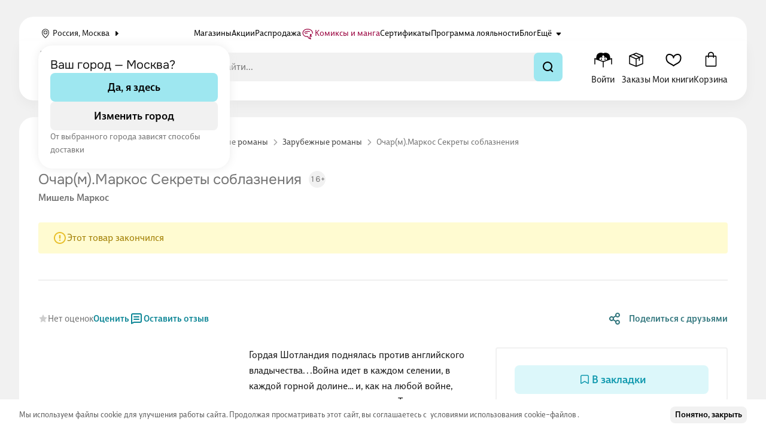

--- FILE ---
content_type: text/css
request_url: https://static.chitai-gorod.ru/n3/_app/ProfileMenu.CLXa9BWN.css
body_size: 0
content:
.profile-menu-item__navigation-link{align-items:center;border-radius:8px;color:var(--link-color);color:var(--Light-Base-900);cursor:pointer;display:flex;font-size:15px;font-weight:400;gap:4px;line-height:22px;min-width:205px;text-decoration:none;text-wrap:nowrap;transition:color .15s ease-out;transition:background,color .15s ease-out}@media (hover:hover){.profile-menu-item__navigation-link:hover{color:var(--link-color-hover);cursor:pointer}}.profile-menu-item__navigation-link:active{color:var(--link-color-active)}@media (min-width:769px) and (hover:hover){.profile-menu-item__navigation-link:hover{background-color:var(--Light-BrandBlue-100)}}@media (min-width:769px){.profile-menu-item__navigation-link:active{color:var(--Light-Breeze-800)}}.profile-menu-item__navigation-link--red,.profile-menu-item__navigation-link--red:active,.profile-menu-item__navigation-link--red:hover{color:var(--Light-Red-600)}.profile-menu-item__navigation-link--red .profile-menu-item__navigation-icon,.profile-menu-item__navigation-link--red:active .profile-menu-item__navigation-icon,.profile-menu-item__navigation-link--red:hover .profile-menu-item__navigation-icon{fill:var(--Light-Red-600)}.profile-menu-item__navigation-icon{flex-shrink:0;height:40px;width:40px;fill:var(--Light-Base-1000);padding:5px}.profile-menu-item--burger .profile-menu-item__navigation-link{font-size:15px;font-weight:400;line-height:22px;padding:0}.profile-menu__navigation{display:flex;flex-direction:column;gap:4px;list-style:none;margin:0;padding:0}.profile-menu__item-profile--adaptive{display:none}@media screen and (min-width:769px){.profile-menu__item-profile--adaptive{display:block}}.profile-menu__item-last{margin-top:24px}.profile-menu__item-exit{margin-top:20px}


--- FILE ---
content_type: text/css
request_url: https://static.chitai-gorod.ru/n3/_app/HeaderBottom.DXoRSMfO.css
body_size: -134
content:
.header-bottom{background:var(--Light-Base-0);border-bottom-left-radius:24px;border-bottom-right-radius:24px;box-shadow:0 8px 20px #0000000a;padding:0 16px 8px;position:relative;z-index:29}@media screen and (min-width:769px){.header-bottom{display:none}}.header-bottom:before{background:var(--Light-Base-0);content:"";height:17px;left:0;position:absolute;top:-17px;width:100%}.header-bottom__links{align-items:center;display:flex;flex-direction:row;gap:24px;justify-content:space-between;list-style:none;margin:0;overflow-x:auto;padding:0}.header-bottom__links::-webkit-scrollbar{-webkit-appearance:none;background:transparent;display:none;height:0;width:0}@media screen and (min-width:1200px){.header-bottom__links{gap:32px}}@media screen and (min-width:1600px){.header-bottom__links{gap:initial}}


--- FILE ---
content_type: application/javascript
request_url: https://static.chitai-gorod.ru/n3/_app/BtNJ-kcP.js
body_size: 12054
content:
import{c as t,o as c,a,Q as u,d as h,k as r,Z as p,C as n,ay as m,W as s,aD as f,R as i}from"./Zi6vNSTY.js";const v={width:"337",height:"141",viewBox:"0 0 337 141",fill:"none",xmlns:"http://www.w3.org/2000/svg"};function w(e,l){return c(),t("svg",v,l[0]||(l[0]=[a("path",{"fill-rule":"evenodd","clip-rule":"evenodd",d:"M25.296 10.548a1.073 1.073 0 0 1 1.33.688c3.036 9.165 11.543 21.988 25.268 36.227l1.345 1.383c7.183 7.33 18.64 15.301 30.617 22.333 8.276 4.858 16.762 9.243 24.194 12.639.095.002.191.011.287.04.195.058.359.17.487.31a164.617 164.617 0 0 0 8.425 3.555c.986.38 2.011.749 3.071 1.11a1.1 1.1 0 0 1 .212.075c18.272 6.193 47.155 9.484 78.961 3.921l.001-.001c16.875-2.935 29.438-7.587 38.418-11.58 4.496-1.999 8.089-3.83 10.91-5.216 1.404-.69 2.632-1.277 3.674-1.71 1.026-.428 1.955-.742 2.744-.836 1.413-.167 3.11-.024 4.917.178 1.849.208 3.852.483 6.036.64 4.34.31 9.218.131 14.14-2.038 2.381-1.05 4.085-3.049 5.196-5.45a10.416 10.416 0 0 1-.988-.668c-2.025-1.545-3.395-3.727-4.16-5.96-.763-2.226-.954-4.585-.533-6.539.417-1.932 1.501-3.692 3.464-4.221 1.035-.28 2.014-.07 2.837.504.785.548 1.387 1.392 1.837 2.343.9 1.906 1.342 4.556 1.269 7.322a22.002 22.002 0 0 1-1.048 6.17c1.159.386 2.489.543 4.002.383 5.556-.586 11.011-4.506 15.168-8.45a61 61 0 0 0 6.299-7.01c.155-.205.275-.365.353-.473l.11-.15.005-.009.066-.082c.348-.397.954-.47 1.402-.152.477.34.594.996.261 1.466l-.01.012-.026.037c-.022.03-.054.077-.097.134-.085.117-.212.287-.375.502a63.103 63.103 0 0 1-6.52 7.255c-4.22 4.003-10.1 8.344-16.379 9.006-1.865.197-3.54-.013-5.018-.525-1.275 2.773-3.285 5.175-6.233 6.475-5.362 2.363-10.631 2.531-15.138 2.208-2.241-.16-4.338-.445-6.121-.645-1.825-.205-3.293-.317-4.431-.181-.487.058-1.194.278-2.187.69-.465.194-.975.422-1.533.682l16.653 32.669c.589 1.109.278 2.274-.422 3.007a2.793 2.793 0 0 1-3.013.67l-.001-.001-21.643-8.086-.023-.008c-.26-.105-.628-.007-.82.3l-10.73 18.305c-1.213 2.122-4.518 1.65-5.094-.769l-.003-.015-7.235-32.64-.01-.056a167.188 167.188 0 0 1-11.959 3.082l6.419 36.766.002.005c.411 2.433-2.452 4.011-4.396 2.555l-18.355-13.65-.007-.004a.716.716 0 0 0-.896.05l-15.727 14.64.001.002c-.903.844-2.128.907-3.072.477-.946-.432-1.709-1.414-1.594-2.677l2.744-33.255c.021-.252.133-.472.298-.637-6.6.21-12.949.064-18.965-.368.086.162.134.346.125.54l-1.539 30.46-.001.016c-.083 1.234-1.097 1.89-1.984 2.061-.903.174-2.01-.051-2.792-.866l-14.869-15.152-.009-.008c-.21-.218-.68-.328-1.009-.199l-18.303 7.606c-1.029.428-2.143.193-2.916-.336-.754-.516-1.431-1.529-1.022-2.696l9.134-28.224a83.364 83.364 0 0 1-2.255-.827 163.007 163.007 0 0 1-7.803-3.272l-7.985 28.174-.003-.001c-.337 1.196-1.472 1.613-2.374 1.59-.919-.023-1.956-.475-2.552-1.416l-.006-.008L84.69 96.873l-.01-.016c-.17-.285-.589-.466-.873-.404l-.031.007-19.576 3.65c-1.116.219-2.167-.253-2.808-.943-.63-.68-1.066-1.845-.352-2.893l15.768-26.51a1.02 1.02 0 0 1 .239-.27c-9.907-6.167-19.108-12.875-25.303-19.197-14.604-14.88-23.833-28.52-27.117-38.437a1.03 1.03 0 0 1 .67-1.312ZM205.45 93.835c-1.8.371-3.651.728-5.558 1.06l-.001-.002a192.574 192.574 0 0 1-25.544 2.726c.254.215.406.543.377.895l-2.744 33.258-.003.011c-.022.238.098.438.347.551a.68.68 0 0 0 .766-.113l15.732-14.646.008-.01a2.828 2.828 0 0 1 3.586-.163l18.356 13.649.005.005c.222.167.501.175.752.031.253-.146.357-.375.318-.605l-6.397-36.647Zm-93.807 25.568-.014.041c-.006.016-.007.02.004.047a.576.576 0 0 0 .201.212c.265.182.624.235.902.119l18.308-7.607.011-.005c1.07-.43 2.478-.186 3.336.7l.001-.001 14.87 15.153.012.014c.199.209.533.306.848.245a.598.598 0 0 0 .284-.125c.029-.027.029-.04.03-.051l1.54-30.442c.01-.2.078-.383.184-.535-12.119-.997-22.816-3.172-31.384-5.981l-9.133 28.216Zm138.14-41.488c-2.794 1.373-6.439 3.23-10.983 5.25a158.992 158.992 0 0 1-17.358 6.545c.038.077.07.157.09.244l7.231 32.623c.059.247.256.422.539.465.28.042.531-.064.669-.306l.006-.009 10.743-18.33.011-.021c.672-1.091 2.074-1.639 3.357-1.138l21.642 8.084a.697.697 0 0 0 .767-.167c.178-.185.205-.399.096-.6l-.011-.025-16.66-32.683-.139.068Zm-171.04-7.373a1.018 1.018 0 0 1-.116.314L62.825 97.42l-.034.052c-.01.013-.012.016-.007.042a.543.543 0 0 0 .145.244c.213.23.54.353.83.297l.009-.003 19.583-3.653-.001.001c1.224-.253 2.518.392 3.126 1.395l11.1 17.861c.153.241.468.408.793.417a.58.58 0 0 0 .296-.057c.03-.017.03-.025.033-.035v-.003l8.065-28.456c-7.405-3.402-15.787-7.746-23.955-12.54-1.362-.8-2.718-1.615-4.065-2.439Zm206.217-18.9a1.191 1.191 0 0 0-1.063-.19c-.91.245-1.652 1.122-1.986 2.67-.329 1.528-.195 3.496.464 5.42.657 1.917 1.809 3.713 3.43 4.95.155.12.318.232.483.34.533-1.713.811-3.542.859-5.325.067-2.557-.353-4.853-1.068-6.366-.358-.758-.751-1.243-1.119-1.5Z",fill:"currentColor"},null,-1),a("path",{d:"M41.316 41.613a1.06 1.06 0 0 1 1.488.1c.39.436.356 1.098-.075 1.478L19.25 63.9c-.01.01-.021.02-.033.029-.033.027-.042.046-.046.076a.487.487 0 0 0 .056.261c.12.256.384.469.698.505l19.821 2.26.006.002c1.18.141 2.278 1.063 2.562 2.249l4.896 20.29.001.003c.065.272.295.503.581.597.276.09.362-.002.38-.025l17.275-25.568a1.05 1.05 0 0 1 1.462-.268c.485.33.616.983.294 1.46L49.93 91.337l-.003.002c-.684 1.006-1.874 1.11-2.756.823-.89-.29-1.746-1.038-2.008-2.136l-4.897-20.291v-.001c-.066-.276-.396-.58-.728-.62L19.72 66.854a3.059 3.059 0 0 1-2.4-1.727c-.398-.845-.413-2.027.517-2.808l23.48-20.706Z",fill:"currentColor"},null,-1)]))}const Z={render:w},g={width:"337",height:"140",viewBox:"0 0 337 140",fill:"none",xmlns:"http://www.w3.org/2000/svg"};function C(e,l){return c(),t("svg",g,l[0]||(l[0]=[a("path",{"fill-rule":"evenodd","clip-rule":"evenodd",d:"M7.105 32.453a1.029 1.029 0 0 1 1.36.515c12.429 27.5 33.752 37.034 55.028 39.55 15.88 1.877 32.197-.664 48.173-3.358 2.407-.406 4.417-.17 6.074.651 1.656.82 2.851 2.171 3.726 3.794 1.717 3.186 2.316 7.648 2.752 11.964.447 4.426.726 8.724 1.691 11.958.265.889.575 1.66.933 2.312.81-.55 1.584-1.046 2.301-1.473.954-.567 1.841-1.028 2.6-1.32.38-.146.755-.26 1.108-.318.3-.05.645-.069.987.01l.147.04.182.065a3.068 3.068 0 0 1 1.813 1.815c.313.839.269 1.778-.041 2.627-.634 1.731-2.399 3.188-5.01 3.189-1.884 0-3.384-.653-4.54-1.808-.83.598-1.691 1.24-2.562 1.911-4.639 3.569-9.467 7.84-11.664 10.245-1.753 1.919-3.235 3.848-3.437 6.036-.146 1.558.256 2.577.876 3.255.642.703 1.633 1.163 2.866 1.36 2.501.401 5.56-.351 7.305-1.6.272-.196.944-.783 1.959-1.727a205.43 205.43 0 0 0 3.726-3.57 365.663 365.663 0 0 0 9.94-10.134c3.438-3.653 6.691-7.293 8.914-10.144.117-.15.226-.3.336-.443a10.894 10.894 0 0 1-.425-.375c-.719-.67-1.517-1.567-2.299-2.514-1.568-1.9-3.15-4.103-4.028-5.364a2.267 2.267 0 0 1 .582-3.17l.157-.089 2.013-.924a2.317 2.317 0 0 1 3.161.754l.842 1.403c.858 1.44 1.974 3.217 3.52 4.635l.432.377.003.002c.594.496.587 1.218.506 1.665-.084.462-.296.96-.556 1.458.127-.09.256-.184.386-.281 1.085-.814 2.188-1.812 2.925-2.51a.08.08 0 0 0 .015-.016c.001-.005.003-.011.002-.018a.05.05 0 0 0-.005-.02.088.088 0 0 0-.021-.027l-.003-.002c-6.885-6.02-10.221-13.644-11.282-21.71l-.089-.841c-.364-4.343.58-10.773 3.595-16.914 3.231-6.58 8.874-12.899 17.918-15.948l.043-.014c9.093-2.621 14.706-2.222 19.849.864a1.028 1.028 0 0 1-1.057 1.763c-4.463-2.678-9.418-3.187-18.199-.659-8.412 2.844-13.671 8.714-16.709 14.9-2.863 5.831-3.72 11.884-3.393 15.82l.081.76.101.715c1.106 7.386 4.249 14.252 10.493 19.713l.164.16a2.106 2.106 0 0 1-.073 2.956l-.008.008c-.758.716-1.931 1.78-3.113 2.666-.589.442-1.205.857-1.788 1.164-.548.288-1.209.559-1.848.543h-.003l-.012-.001c-.19.253-.386.514-.591.778-2.284 2.928-5.589 6.623-9.04 10.288a364.595 364.595 0 0 1-9.997 10.194 204.723 204.723 0 0 1-3.765 3.608c-.99.921-1.761 1.604-2.156 1.889l-.003.003c-2.205 1.578-5.817 2.443-8.83 1.96-1.526-.245-3.005-.851-4.058-2.003-1.076-1.177-1.596-2.801-1.406-4.833.272-2.946 2.23-5.332 3.965-7.233 2.313-2.531 7.247-6.886 11.929-10.488.869-.669 1.735-1.315 2.577-1.922-.506-.873-.899-1.861-1.212-2.91-1.037-3.478-1.334-8.068-1.766-12.34-.442-4.38-1.024-8.426-2.516-11.194-.73-1.354-1.649-2.342-2.828-2.927-1.179-.583-2.73-.818-4.821-.465-15.945 2.688-32.542 5.29-48.757 3.372C41.46 71.984 19.392 62.137 6.592 33.814a1.029 1.029 0 0 1 .514-1.36Zm126.081 66.304a3.767 3.767 0 0 0-.705.209c-.605.232-1.377.628-2.287 1.169-.645.383-1.344.829-2.08 1.326.718.607 1.618.956 2.815.956 1.776 0 2.752-.946 3.079-1.839.169-.463.16-.892.044-1.202-.105-.282-.311-.512-.68-.635.016.004-.033-.009-.186.016Zm8.88-11.494a.265.265 0 0 0-.375-.074.98.98 0 0 1-.143.08l-1.932.885a.23.23 0 0 0-.07.117.196.196 0 0 0 .002.076l.035.078c.866 1.244 2.412 3.395 3.927 5.232.76.92 1.493 1.737 2.116 2.318.081.076.162.143.237.208.355-.524.643-.988.854-1.387.199-.377.302-.648.348-.822-2.561-2.227-4.161-5.376-4.998-6.709l-.001-.002Z",fill:"currentColor"},null,-1),a("path",{"fill-rule":"evenodd","clip-rule":"evenodd",d:"M189.164 44.039c1.867-.463 3.992.038 6.2 1.46 2.071 1.335 4.289 3.525 6.58 6.686l.459.645.07.116c2.972 5.723 4.179 13.957 2.419 22.016-1.767 8.09-6.538 16.056-15.574 21.136l-.003.002c-.336.188-.678.37-1.024.547 3.279 1.987 6.547 4.004 9.902 5.896 13.754 7.015 25.406 8.366 34.886 6.6 9.493-1.768 16.902-6.679 22.126-12.335 3.179-3.44 5.524-7.137 7.041-10.533-2.292-1.57-4.06-3.258-5.192-4.913-1.18-1.727-1.78-3.585-1.298-5.276.496-1.745 2.027-2.933 4.246-3.539 1.14-.31 2.203-.351 3.142-.072.956.284 1.707.877 2.236 1.684 1.021 1.558 1.192 3.853.802 6.35-.239 1.528-.701 3.206-1.377 4.97 2.07 1.25 4.548 2.418 7.39 3.378 13.356 4.51 34.348 4.34 56.653-12.63a1.028 1.028 0 0 1 1.245 1.638c-22.845 17.38-44.55 17.668-58.555 12.94-2.835-.957-5.368-2.13-7.537-3.414-1.622 3.547-4.062 7.322-7.286 10.812-5.476 5.929-13.264 11.1-23.259 12.962-10.002 1.863-22.123.394-36.226-6.804a.67.67 0 0 1-.037-.02c-3.879-2.188-7.518-4.463-11.144-6.648-4.495 1.909-9.568 2.977-14.317 2.977-2.188 0-5.076-.172-7.557-.849-2.39-.651-4.864-1.901-5.439-4.387-.373-1.613.123-3.058 1.114-4.2.966-1.112 2.397-1.942 3.991-2.483 3.178-1.079 7.342-1.125 10.734.402 4.023 1.812 7.844 3.972 11.618 6.225a30.821 30.821 0 0 0 2.12-1.073c8.455-4.755 12.91-12.186 14.569-19.782 1.66-7.598.508-15.309-2.205-20.572-2.346-3.347-4.528-5.499-6.427-6.723-1.911-1.232-3.453-1.477-4.592-1.194-1.122.278-2.077 1.126-2.718 2.567-.54 1.216-.833 2.82-.781 4.715 1.147-.108 2.292.194 3.277.672 1.379.67 2.604 1.752 3.353 2.881 2.532 3.818 1.526 9.737-2.978 12.42-6.471 3.853-14.344 6.89-21.341 9.711a1.028 1.028 0 0 1-1.36-.63c-1.386-4.155-2.787-8.565-4.033-12.958-1.009-3.218-1.868-7.358-1.265-10.927l.055-.384c.339-1.899 1.589-3.429 3.189-4.43 1.707-1.068 3.885-1.588 6.05-1.356a9.013 9.013 0 0 1 6.024 3.218c1.657 1.98 2.731 4.861 2.857 8.754a1.027 1.027 0 0 1-2.055.066c-.115-3.552-1.085-5.955-2.379-7.501a6.954 6.954 0 0 0-4.665-2.493c-1.713-.183-3.429.236-4.741 1.056-1.229.77-2.04 1.844-2.256 3.051l-.034.245-.01.063c-.505 2.9.119 6.416 1.015 9.442l.182.6.009.027c1.133 3.993 2.398 8.008 3.665 11.838 6.778-2.725 14.042-5.587 20.042-9.16 3.461-2.063 4.219-6.645 2.316-9.515-.538-.811-1.477-1.652-2.538-2.167-1.067-.518-2.104-.64-2.936-.292a1.03 1.03 0 0 1-1.346-.553 1.001 1.001 0 0 1-.075-.342c-.252-2.646.054-5.027.88-6.886.831-1.87 2.22-3.26 4.103-3.727Zm-15.434 46.99c-2.855-1.286-6.473-1.266-9.228-.331-1.374.466-2.448 1.133-3.101 1.885-.628.724-.865 1.513-.662 2.388.293 1.266 1.664 2.236 3.977 2.866 2.223.606 4.899.777 7.016.777 3.982 0 8.22-.806 12.093-2.25-3.278-1.931-6.587-3.755-10.095-5.335Zm88.828-16.583c-.475-.141-1.132-.156-2.015.085-1.829.5-2.584 1.322-2.81 2.117-.241.848-.002 2.06 1.019 3.553.91 1.332 2.36 2.752 4.286 4.12.541-1.477.915-2.87 1.112-4.13.362-2.322.111-3.987-.49-4.905-.283-.43-.645-.704-1.102-.84Z",fill:"currentColor"},null,-1)]))}const k={render:C},M={width:"241",height:"100",viewBox:"0 0 241 100",fill:"none",xmlns:"http://www.w3.org/2000/svg"};function _(e,l){return c(),t("svg",M,l[0]||(l[0]=[a("path",{"fill-rule":"evenodd","clip-rule":"evenodd",d:"M162.437 8.378c.529-.118 1.112-.173 1.634-.084.515.088 1.122.352 1.394 1 .265.634.035 1.313-.213 1.842-.147.312-.342.652-.565 1.015.28.116.548.273.757.495.328.347.472.815.344 1.319-.044.17-.158.486-.307.876-.155.409-.368.949-.628 1.597-.52 1.3-1.237 3.05-2.083 5.096a2821.96 2821.96 0 0 1-6.126 14.651c-1.217 2.894-2.439 5.78-3.57 8.46l-.015.308-.068 1.348a2727.976 2727.976 0 0 1-.96 17.713c2.33-.632 4.996-1.445 8.016-2.349 3.176-.951 6.732-1.998 10.66-3.021 15.723-4.097 37.408-7.819 64.973-3.675a.75.75 0 0 1-.223 1.483c-27.305-4.104-48.776-.42-64.372 3.643-3.902 1.016-7.437 2.058-10.609 3.008-3.166.948-5.985 1.81-8.431 2.462-.034.01-.069.018-.103.027l-.005.096c-.32 5.468-.665 10.988-.976 15.176-.156 2.093-.304 3.86-.437 5.124-.066.63-.129 1.147-.189 1.52-.03.184-.061.35-.096.483-.017.065-.04.143-.071.218-.015.034-.09.228-.279.37l-.012.01a.87.87 0 0 1-.369.148 1.15 1.15 0 0 1-.227.012 2.303 2.303 0 0 1-.361-.049 9.996 9.996 0 0 1-.87-.234c-.681-.21-1.62-.53-2.735-.911-2.242-.766-5.253-1.79-8.567-2.706-3.316-.918-6.916-1.722-10.327-2.055-3.424-.335-6.59-.187-9.079.741l-.005.002c-.486.177-.923.026-1.234-.166-.292-.18-.558-.448-.784-.69-.497-.534-.936-1.087-1.52-1.532a1.363 1.363 0 0 1-.364-.4.918.918 0 0 1-.07-.77c.093-.256.279-.409.402-.49a1.7 1.7 0 0 1 .391-.183c.456-.153 1.142-.226 1.761-.273.324-.025.657-.043.968-.06.315-.018.604-.034.852-.052.097-.007.183-.016.259-.023.04-.12.093-.248.163-.38.221-.421.603-.884 1.225-1.262 1.238-.752 3.324-1.113 6.818-.389 4.119.852 7.696 2.12 10.927 3.33 3.088 1.155 5.821 2.238 8.458 2.895.067-.175.145-.424.228-.755.227-.908.459-2.262.688-3.951.425-3.145.825-7.37 1.174-11.836-.694.116-1.346.2-1.957.241-1.752.118-3.274-.086-4.423-.884v-.002a.766.766 0 0 1-.297-.838c.023-.085.057-.157.076-.195.042-.087.1-.187.16-.283.124-.2.305-.472.519-.785.429-.629 1.023-1.472 1.631-2.341.612-.874 1.24-1.78 1.747-2.549.315-.476.562-.874.733-1.169a6.77 6.77 0 0 0-.643-1.004c-.722-.927-1.578-1.473-2.442-1.719l-.196.476-.155.372-.031.073-2.126 8.687a.748.748 0 0 1-1.474-.113c-2.186-2.665-2.788-5.187-2.261-7.223.539-2.084 2.222-3.484 4.16-3.839a5.465 5.465 0 0 1 1.144-.086l2.037-4.91 2.623-6.33c-2.162-.456-3.939-1.148-5.621-1.752-1.692-.608-3.305-1.134-5.226-1.324l-.388-.033c-2.779-.203-4.685 1.033-5.923 2.352a9.858 9.858 0 0 0-1.362 1.856c-.145.256-.25.47-.318.616-.034.072-.058.129-.074.165l-.014.033-10.745 32.744a.751.751 0 0 1-1.426-.468l10.704-32.617v-.004a10.002 10.002 0 0 0-.44-1.895c-.367-1.074-.984-2.222-1.99-2.938l-.206-.136c-2.344-1.45-4.963-1.294-8.793.227h-.002a29.078 29.078 0 0 1-5.27 1.505c-.693.13-1.269.215-1.685.274l-.43.063c-.028.042-.062.091-.098.15-.156.252-.373.621-.642 1.097-.537.95-1.27 2.296-2.134 3.908a1202.262 1202.262 0 0 0-6.194 11.763 3390.469 3390.469 0 0 0-8.056 15.565l-.108.21.216-.024c1-.108 2.387-.244 3.93-.356 3.062-.222 6.823-.356 9.392.043 3.052.47 5.216 1.437 6.631 2.303a11.33 11.33 0 0 1 1.569 1.143c.173.151.304.278.393.37.045.045.079.083.104.11l.03.033c.003.005.007.008.01.011l.002.004.001.002h.002a.75.75 0 0 1-.473 1.23l-.11.006H111.674l-.25-.005-.954-.014a2485.706 2485.706 0 0 1-13.683-.255c-3.733-.083-7.46-.182-10.236-.287a112.398 112.398 0 0 1-3.345-.165 15.222 15.222 0 0 1-.956-.09 2.346 2.346 0 0 1-.336-.068c-.037-.01-.162-.048-.282-.138a.763.763 0 0 1-.178-1.046l.002-.003c1.34-1.945 3.132-5.72 5.133-10.228 1.983-4.466 4.166-9.637 6.252-14.233.449-.99.897-1.96 1.34-2.895-.096.05-.191.101-.288.15-6.396 3.235-15.463 6.572-25.667 8.685-20.37 4.22-45.52 3.604-62.935-12.788a.75.75 0 1 1 1.027-1.091c16.88 15.888 41.406 16.594 61.605 12.41 10.08-2.087 19.02-5.382 25.293-8.555.73-.37 1.422-.738 2.074-1.1 1.204-2.42 2.35-4.494 3.382-5.944.433-.606.861-1.127 1.28-1.523.408-.387.866-.713 1.363-.84a1.64 1.64 0 0 1 1.544.377c.4.356.673.895.874 1.517.237.732-.031 1.482-.444 2.126-.425.662-1.095 1.36-1.943 2.073-1.224 1.03-2.892 2.146-4.919 3.294a168.986 168.986 0 0 0-2.22 4.723c-2.088 4.603-4.242 9.707-6.246 14.223-1.703 3.834-3.305 7.257-4.632 9.469a111 111 0 0 0 3.28.162c2.763.105 6.481.202 10.212.285 3.73.083 7.47.151 10.278.199l2.498.04c-.048-.03-.097-.064-.148-.095-1.253-.767-3.231-1.66-6.077-2.1-2.383-.37-5.99-.25-9.055-.029a112.63 112.63 0 0 0-5.044.484l-.315.038-.081.01-.02.004h-.007a.75.75 0 0 1-.763-1.086v-.001l.002-.005.01-.019.037-.073.147-.284.555-1.08a3761.445 3761.445 0 0 1 8.06-15.573 1232.92 1232.92 0 0 1 6.2-11.778 214.141 214.141 0 0 1 2.152-3.937c.272-.481.5-.872.673-1.15.085-.138.164-.26.232-.353.033-.046.073-.099.116-.147.016-.017.127-.148.303-.225l.137-.048c.041-.012.076-.02.097-.024a4.13 4.13 0 0 1 .193-.035c.133-.021.311-.045.511-.074.409-.059.96-.14 1.62-.265a27.594 27.594 0 0 0 4.998-1.425c3.987-1.584 7.184-1.931 10.134-.108 1.56.965 2.388 2.581 2.826 3.865.04.116.074.231.108.343.285-.415.635-.867 1.055-1.314 1.453-1.549 3.774-3.067 7.126-2.823 2.306.17 4.18.784 6.011 1.442 1.8.646 3.541 1.327 5.699 1.754l3.172-7.654.785-1.893a4.646 4.646 0 0 1-1.061-.448c-.557-.337-1.093-.908-1.036-1.764l.02-.214c.135-1.184.792-4.073 1.734-6.97.507-1.558 1.106-3.15 1.769-4.515.652-1.341 1.408-2.552 2.26-3.261l.002-.002c1.068-.883 2.625-1.487 4.196-1.84l.899-2.165c.203-.486.685-.83 1.089-1.053a5.88 5.88 0 0 1 1.519-.562Zm-12.02 57.601c-.414.1-.817.192-1.209.277-.358 4.627-.774 9.047-1.217 12.33-.23 1.702-.471 3.123-.719 4.114-.122.488-.257.917-.413 1.232a1.663 1.663 0 0 1-.341.48.94.94 0 0 1-.856.24c-2.886-.671-5.862-1.855-9.058-3.052-3.015-1.128-6.269-2.283-9.961-3.105l-.744-.16c-3.323-.688-4.962-.266-5.734.203-.382.232-.577.49-.676.677a1.011 1.011 0 0 0-.098.267.785.785 0 0 1-.237.588.896.896 0 0 1-.275.18c-.12.052-.247.077-.335.093a7.398 7.398 0 0 1-.699.074c-.262.019-.566.035-.874.053-.31.017-.63.036-.938.06-.222.016-.427.036-.609.057.399.396.736.796.993 1.071.221.238.37.372.475.438a.053.053 0 0 1 .007.004c2.784-1.017 6.183-1.14 9.668-.8 3.531.346 7.222 1.174 10.581 2.103 3.361.93 6.41 1.966 8.652 2.732 1.127.385 2.037.697 2.69.897.143.044.27.08.381.112.048-.324.104-.764.162-1.312.13-1.241.276-2.99.432-5.08.303-4.079.638-9.432.952-14.773Zm-4.03-6.238c-.519.787-1.158 1.707-1.769 2.581-.614.879-1.199 1.708-1.622 2.327l-.234.345c.7.277 1.632.384 2.859.3.448-.03.927-.086 1.436-.163.136-2.332-.075-4.193-.5-5.653l-.17.263Zm4.978-11.047c-2.035 4.815-3.541 8.375-3.83 9.07.763 1.784 1.171 4.127 1.04 7.092a48.64 48.64 0 0 0 1.932-.444c.283-4.894.545-9.706.738-13.384l.12-2.334Zm-10.396 6.237c-1.405.257-2.595 1.261-2.977 2.739-.32 1.236-.1 2.925 1.238 4.917l1.728-7.055.036-.11.001-.001.002-.006.01-.024c.008-.022.022-.053.04-.095l.154-.372.012-.03c-.082.01-.163.022-.244.037Zm22.888-41.48c-.927 1.422-2.078 3.192-3.063 5.402-1.458 3.266-2.617 6.327-3.49 8.591-.433 1.125-.803 2.07-1.102 2.734a6.97 6.97 0 0 1-.43.836 1.785 1.785 0 0 1-.259.329.935.935 0 0 1-.627.275l.001.002c-.259.006-1.261.003-2.344-.142l-.896 2.163-6.381 15.392-1.905 4.596c1.109.352 2.174 1.068 3.048 2.19.069.09.135.183.202.278l4.991-11.824a.748.748 0 0 1 .096-.226c1.13-2.677 2.349-5.557 3.563-8.443a2775.764 2775.764 0 0 0 6.122-14.644c.846-2.044 1.56-3.788 2.078-5.08.258-.645.468-1.175.619-1.572.13-.343.204-.559.237-.663a1.33 1.33 0 0 0-.394-.176l-.066-.018Zm-62.171 26.344c-.135.034-.37.16-.703.475-.323.306-.687.742-1.089 1.305-.67.941-1.403 2.178-2.178 3.631 1.054-.674 1.95-1.317 2.665-1.919.792-.667 1.335-1.252 1.645-1.735.321-.5.311-.758.28-.854h-.001c-.167-.52-.336-.763-.445-.86-.064-.057-.094-.063-.174-.043Zm60.496-26.52c-.229 0-.47.01-.721.026-.474.03-.963.089-1.452.172-1.466 3.535-4.089 9.858-6.87 16.567a16.21 16.21 0 0 0 1.416.08c.073-.127.167-.31.279-.559.278-.619.633-1.522 1.07-2.656.869-2.254 2.043-5.354 3.52-8.662.888-1.99 1.903-3.642 2.758-4.969Zm-3.974.626c-.997.313-1.892.736-2.518 1.253-.594.495-1.236 1.46-1.869 2.763-.623 1.28-1.198 2.803-1.692 4.323-.936 2.875-1.548 5.634-1.666 6.643l-.017.178c-.004.067.003.19.314.378.217.131.514.243.865.337 2.581-6.227 5.041-12.156 6.583-15.875Zm5.61-4.129c-.262-.044-.636-.024-1.055.07a4.395 4.395 0 0 0-1.122.412c-.324.178-.42.309-.428.318l-.538 1.293c.234-.026.465-.047.689-.061.615-.04 1.216-.038 1.766.01.336-.527.596-.957.764-1.316.216-.46.188-.613.187-.625l-.002-.004c-.002-.002-.008-.01-.025-.02a.66.66 0 0 0-.236-.077Z",fill:"currentColor"},null,-1)]))}const y={render:_},x={width:"337",height:"140",viewBox:"0 0 337 140",fill:"none",xmlns:"http://www.w3.org/2000/svg"};function $(e,l){return c(),t("svg",x,l[0]||(l[0]=[a("path",{d:"M334.309 61.38c-12.076 16.231-26.921 30.34-41.259 36.009-27.674 10.94-51.825 9.275-78.438-5.669-8.479-4.76-16.128-10.117-24.803-14.007-6.581-2.951-16.399.14-15.186 5.361.914 3.935 8.099 4.657 12.635 4.657 6.078 0 12.693-1.704 17.996-4.657 18.428-10.316 19.438-32.3 13.427-43.826-6.666-12.78-17.872-10.703-19.372-1.203m-196 20.665c9.056 22.132 39.197 38.679 77.5 19.003 15.141-7.779 35.931-38.38 53.376-30.22 14.008 6.552-13.349 49.896 11.119 45.256 4.541-.861 5.778-5.045 2.889-5.967-2.889-.922-18.707 11.994-23.458 17.171-1.838 2.004-3.649 4.267-3.899 6.96-.708 7.532 9.188 7.103 13.349 4.137 2.809-2.017 31.816-30.557 29.047-32.86-2.665-2.198-4.292-5.424-5.277-6.985a1.363 1.363 0 0 0-1.916-.404l-2.166.989a1.295 1.295 0 0 0-.341 1.821c1.838 2.628 6.589 9.132 8.243 9.171 1.535.04 4.764-2.81 6.339-4.293a1.128 1.128 0 0 0-.052-1.678c-7.022-6.114-10.435-13.854-11.524-22.101-1.142-8.612 3.439-28.007 21.841-34.186 12.451-4.181 20.93 1.319 20.93 1.319",stroke:"currentColor","stroke-width":"2","stroke-linecap":"round","stroke-linejoin":"round"},null,-1),a("path",{d:"M190.829 42.774c-1.104.003-2.11 1.783-1.727 3.195.29 1.3 1.861 2.392 2.632 1.46 1.01-1.205.464-4.51-.892-4.654l-.013-.001Z",stroke:"currentColor","stroke-width":"2","stroke-linecap":"round","stroke-linejoin":"round"},null,-1),a("path",{d:"M184.314 43.2c-1.061-.307-2.526 1.119-2.555 2.582-.086 1.329 1.115 2.818 2.116 2.14 1.308-.873 1.712-4.198.451-4.717l-.012-.005Z",stroke:"currentColor","stroke-width":"2","stroke-linecap":"round","stroke-linejoin":"round"},null,-1),a("path",{d:"M180.309 59.545c1-3.5 13-9 18-1.5 2 3 1.037 8.206-3.419 10.195-7.058 3.15-17.609 1.934-23.235-5.81-6.045-8.322-3.029-18.566 1.813-23.581 5.2-5.385 17.341-8.506 25.878-.488 6.463 7.591 5.463 15.684 2.463 15.684-6.919 0-2.463-17.5-1.5-19",stroke:"currentColor","stroke-width":"2","stroke-linecap":"round","stroke-linejoin":"round"},null,-1)]))}const b={render:$},B={width:"337",height:"141",viewBox:"0 0 337 141",fill:"none",xmlns:"http://www.w3.org/2000/svg"};function S(e,l){return c(),t("svg",B,l[0]||(l[0]=[u('<path d="M7.866 79.737c3.668 0 7.552.976 11.683 2.429 4.128 1.452 8.599 3.416 13.41 5.431 9.658 4.046 20.862 8.373 34.288 9.656 38.596 3.687 59.59-1.679 65.388-4.096 1.16-.484 2.232-.939 3.23-1.36.089-.094.196-.173.321-.23l10.172-4.575c.512-.23 1.112 0 1.344.516.115.105.212.234.273.39a1.042 1.042 0 0 1-.563 1.337l-13.998 5.837c-6.202 2.586-27.555 7.95-66.358 4.242-13.746-1.313-25.186-5.742-34.878-9.803-4.863-2.037-9.245-3.964-13.3-5.39-4.05-1.424-7.681-2.314-11.012-2.314a1.03 1.03 0 0 1-1.022-1.035c0-.571.457-1.035 1.022-1.035Z" fill="currentColor"></path><path d="M269.712 68.896c29.08 0 43.273 8.447 60.549 16.778.51.246.726.864.483 1.38a1.016 1.016 0 0 1-1.361.49c-17.308-8.347-31.111-16.578-59.671-16.578-12.632 0-24.877 3.092-36.373 6.732-11.43 3.619-22.251 7.83-31.753 9.922-4.82 1.061-8.436 1.087-11.033.45-2.601-.637-4.278-1.974-4.954-3.683-1.379-3.493 1.696-7.152 5.889-7.153h9.881c.564 0 1.022.464 1.022 1.036 0 .571-.458 1.035-1.022 1.035h-9.881c-3.217 0-4.67 2.595-3.991 4.314.354.896 1.352 1.905 3.536 2.44 2.189.537 5.47.562 10.119-.462 9.389-2.067 19.952-6.194 31.576-9.875 11.557-3.659 24.038-6.826 36.984-6.826Z" fill="currentColor"></path><path d="M144.361 77.427a1.03 1.03 0 0 1 1.022 1.037c0 .571-.457 1.033-1.022 1.033h-11.13a1.029 1.029 0 0 1-1.022-1.035 1.03 1.03 0 0 1 1.022-1.035h11.13Z" fill="currentColor"></path><path d="M134.395 64.992c.211-.53.807-.788 1.33-.575l10.324 4.213c.523.214.776.817.566 1.347-.211.53-.807.786-1.33.573l-10.323-4.212a1.039 1.039 0 0 1-.567-1.346Z" fill="currentColor"></path><path d="M199.03 63.294a1.018 1.018 0 0 1 1.35.525 1.04 1.04 0 0 1-.519 1.367l-10.172 4.575a1.017 1.017 0 0 1-1.349-.525 1.04 1.04 0 0 1 .519-1.367l10.171-4.575Z" fill="currentColor"></path><path d="M141.866 52.808a1.013 1.013 0 0 1 1.445 0l7.871 7.97c.399.405.399 1.06 0 1.464a1.013 1.013 0 0 1-1.445 0l-7.871-7.969a1.046 1.046 0 0 1 0-1.465Z" fill="currentColor"></path><path d="M191.93 52.808a1.014 1.014 0 0 1 1.446 0c.399.404.399 1.06 0 1.464l-7.87 7.97a1.014 1.014 0 0 1-1.446 0 1.045 1.045 0 0 1 0-1.463l7.87-7.97Z" fill="currentColor"></path><path d="M180.458 45.137c.211-.53.806-.788 1.33-.574.523.213.778.817.567 1.347l-4.159 10.455c-.211.53-.807.786-1.331.573a1.04 1.04 0 0 1-.566-1.347l4.159-10.454Z" fill="currentColor"></path><path d="M154.165 44.254a1.017 1.017 0 0 1 1.349.526l4.518 10.299a1.04 1.04 0 0 1-.519 1.367 1.017 1.017 0 0 1-1.349-.526l-4.519-10.3a1.04 1.04 0 0 1 .52-1.366Z" fill="currentColor"></path><path d="M168.631 41.58c.564 0 1.022.464 1.022 1.035v11.271c0 .572-.458 1.035-1.022 1.035a1.028 1.028 0 0 1-1.022-1.035v-11.27c0-.572.457-1.036 1.022-1.036Z" fill="currentColor"></path>',10)]))}const j={render:S},E={key:0,class:"stub-empty__title"},L={key:1,class:"stub-empty__text"},z=h({name:"StubEmpty",__name:"StubEmpty",props:{image:{default:"flags"},size:{default:"m"}},setup(e){const l=r(()=>({flags:Z,spinner:j,"many-filters":k,"no-reviews":y,"not-found":b})[e.image]),d=r(()=>`stub-empty--${e.size}`);return(o,N)=>(c(),t("div",{class:p(["stub-empty",n(d)])},[(c(),m(f(n(l)),{class:"stub-empty__image"})),o.$slots.title?(c(),t("div",E,[i(o.$slots,"title")])):s("",!0),o.$slots.default?(c(),t("div",L,[i(o.$slots,"default")])):s("",!0)],2))}}),D=Object.assign(z,{__name:"StubEmpty"});export{D as S};
//# sourceMappingURL=BtNJ-kcP.js.map


--- FILE ---
content_type: application/javascript
request_url: https://static.chitai-gorod.ru/n3/_app/CMFjRA-2.js
body_size: -252
content:
import{al as n,ay as o,o as t,Z as a,aD as l}from"./Zi6vNSTY.js";const r={props:{filled:{type:Boolean,required:!1,default:!1},fontControlled:{type:Boolean,required:!1,default:!0},icon:{type:Object,required:!0},name:{type:String,required:!1}}};function s(c,i,e,f,u,d){return t(),o(l(e.icon),{class:a({"nuxt-icon":e.fontControlled,"nuxt-icon--fill":!e.filled})},null,8,["class"])}const p=Object.assign(n(r,[["render",s]]),{__name:"NuxtIcon"});export{p as N};
//# sourceMappingURL=CMFjRA-2.js.map


--- FILE ---
content_type: application/javascript
request_url: https://static.chitai-gorod.ru/n3/_app/B6Ndj_Ba.js
body_size: -294
content:
import{c as o,o as t,a as n}from"./Zi6vNSTY.js";const r={xmlns:"http://www.w3.org/2000/svg",width:"24",height:"24",viewBox:"0 0 24 24"};function a(s,e){return t(),o("svg",r,e[0]||(e[0]=[n("path",{d:"M6.293 9.293a1 1 0 0 1 1.414 0L12 13.586l4.293-4.293a1 1 0 1 1 1.414 1.414l-5 5a1 1 0 0 1-1.414 0l-5-5a1 1 0 0 1 0-1.414Z"},null,-1)]))}const c={render:a};export{c as I};
//# sourceMappingURL=B6Ndj_Ba.js.map


--- FILE ---
content_type: application/javascript
request_url: https://static.chitai-gorod.ru/n3/_app/CDoDGel3.js
body_size: 14
content:
import{d as r,bH as l,k as m,E as f,bI as C,c as y,o as d,am as o,an as _,C as n,m as b,bJ as h}from"./Zi6vNSTY.js";import{u as k}from"./CLU92y0E.js";import{C as x}from"./C_dJFjFK.js";import"./BwBg-exX.js";import"./iVFhZ5S0.js";import"./wtdiDRmb.js";const B=r({name:"UiButtonCopy",inheritAttrs:!1,__name:"UiButtonCopy",props:{content:{},tooltipDefaultText:{default:"Скопировать"},tooltipSuccessText:{default:"Скопировано"}},setup(s){const t=s,e=l("buttonCopyRef"),{copy:a,isCopied:p}=k(),i=m(()=>p.value?t.tooltipSuccessText:t.tooltipDefaultText),c=()=>{a(t.content)};return f(()=>{e.value&&C(e.value,{content:i,theme:"tooltip-light",placement:"top",interactive:!0,hideOnClick:!1})}),(u,T)=>(d(),y("div",{ref_key:"buttonCopyRef",ref:e,class:"ui-button-copy"},[o(n(h),b(u.$attrs,{onClick:c}),{default:_(()=>[o(n(x))]),_:1},16)],512))}}),I=Object.assign(B,{__name:"UiButtonCopy"});export{I as default};
//# sourceMappingURL=CDoDGel3.js.map


--- FILE ---
content_type: application/javascript
request_url: https://static.chitai-gorod.ru/n3/_app/DFN0EGHT.js
body_size: 690
content:
import{I as v}from"./IILixEdN.js";import{c as a,o as s,a as c,d as S,k as u,ae as F,Z as N,bz as y,W as l,c0 as b,am as f,aD as w,Y as i,C as n,ao as C,h as d}from"./Zi6vNSTY.js";import{I}from"./COG9bEXm.js";const B={xmlns:"http://www.w3.org/2000/svg",width:"24",height:"24",viewBox:"0 0 24 24"};function E(e,o){return s(),a("svg",B,o[0]||(o[0]=[c("path",{fill:"#CECECE",d:"M12 18.02a.75.75 0 0 1 .388.109l4.639 2.813a.75.75 0 0 0 1.124-.79l-1.134-5.622a.75.75 0 0 1 .219-.693l4.09-3.876a.75.75 0 0 0-.433-1.29l-5.407-.6a.75.75 0 0 1-.608-.452L12.69 2.457A.74.74 0 0 0 12 2z"},null,-1),c("path",{fill:"#E8BF2A",d:"M12 2a.74.74 0 0 0-.691.457L9.121 7.62a.75.75 0 0 1-.608.452l-5.407.6a.75.75 0 0 0-.433 1.29l4.09 3.876a.75.75 0 0 1 .22.693l-1.135 5.622a.75.75 0 0 0 1.124.79l4.639-2.813a.75.75 0 0 1 .389-.11z"},null,-1)]))}const z={render:E},h=e=>e?new Intl.NumberFormat("ru").format(e):"",D=(e,o)=>{let r;return e>99e3?"99k+":(o&&e>1e4?r=0:r=1,new Intl.NumberFormat("en",{notation:"compact",maximumFractionDigits:r}).format(e))},M=["title"],P={class:"product-rating__stars"},R={key:0,class:"product-rating__votes"},V={key:1,class:"product-rating__votes"},$=["content"],L=["content"],A={key:2,class:"product-rating__votes"},j={key:1,class:"product-rating__no-votes"},q=S({__name:"ProductRating",props:{count:{default:"0.00"},votes:{default:0},type:{default:"primary"}},setup(e){const o=e,r=u(()=>Number(o.count).toFixed(1)),p=u(()=>Math.round(Math.round(Number(o.count)*10)/10*2)/2),k=t=>p.value>=t-.5?p.value>=t?d(I):d(z):d(v),m=u(()=>F(o.votes,["оценка","оценки","оценок"]));return(t,_)=>(s(),a("div",{title:t.count,class:N(["product-rating",`product-rating--${t.type}`])},[t.votes?(s(),a(y,{key:0},[c("div",P,[(s(),a(y,null,b(5,g=>f(w(k(g)),{key:`${g}{rating.votes}`,class:"product-rating__icon"})),64))]),t.type==="primary"?(s(),a("span",R,i(n(D)(t.votes)),1)):l("",!0),t.type==="secondary"?(s(),a("span",V,[c("span",{content:String(n(r))},i(n(r)),9,$),c("span",{content:String(t.votes)}," ("+i(n(h)(t.votes))+" "+i(n(m))+") ",9,L)])):l("",!0),t.type==="quinary"?(s(),a("span",A,[c("span",null,i(n(h)(t.votes))+" "+i(n(m)),1)])):l("",!0)],64)):(s(),a("div",j,[f(n(v),{class:"product-rating__icon"}),_[0]||(_[0]=C(" Нет оценок "))]))],10,M))}}),W=Object.assign(q,{__name:"ProductRating"});export{W as P,D as n};
//# sourceMappingURL=DFN0EGHT.js.map


--- FILE ---
content_type: application/javascript
request_url: https://static.chitai-gorod.ru/n3/_app/Cxwc3NRE.js
body_size: 18133
content:
const __vite__mapDeps=(i,m=__vite__mapDeps,d=(m.f||(m.f=["./BxCvYlHr.js","./DdUC1AHF.js","./Zi6vNSTY.js","./entry.Dz9Vl7oW.css","./IILixEdN.js","./BmzLfC4s.js","./CHynDKpC.js","./ProductUserReviewModal.b8meM8AX.css","./BJm42Akh.js","./wI-Tx9VE.js","./BlRNDweB.js","./CV9mnSk0.js","./shSzdX1C.js","./C9m4RVy2.js","./CPuFkk-I.js","./Belehi9C.js","./MLPm0Jmo.js","./BVdvqc_r.js","./ProductRecommendHide.9tLDFBik.css","./Cn0sfQWl.js","./BRDXVPQQ.js","./QJ2eaScx.js","./Dav_IFpi.js","./wtdiDRmb.js","./AppSkeleton.B1jw0Z2z.css","./BvPGjF9r.js","./DvaIxQp7.js","./CpEQoStP.js","./C87UH0Le.js","./Dce3w0UC.js","./Yoj7v24A.js","./DlmonDUu.js","./UiIndicator.CzjyG4R5.css","./ProductPrice.C_8Y80Jr.css","./DejDkL_l.js","./CXh1f4Pu.js","./UiInputCounter.DD6yAm-5.css","./useModalPreorder.DIHdVSkh.css","./BtNJ-kcP.js","./StubEmpty.oQVg5Fw0.css","./JLPahjsA.js","./DYOFNFMM.js","./DpbccCLj.js","./vspJplUW.js","./HVtku4Nk.js","./WuNFhpj-.js","./CustomLink.Bbs-odii.css","./Dk2RKHr_.js","./DOrCW6Rw.js","./ShelfHeader.kEko2VPl.css","./ProductRecommendationEdit.D6kCT07Q.css","./BODo-5G5.js","./ProductMiniCardBadge.EoHApOSg.css","./BX-ulOwu.js","./Bhuphf60.js","./ProductMiniCardReview.B0lURqvo.css","./BbGi2Lkh.js","./nGB_FiTD.js","./COG9bEXm.js","./StarRatingControl.CiIjcqVV.css","./ProductMiniCardAddReview.Cb-b1Oh5.css","./DS4-fOv9.js","./XNlczSRC.js"])))=>i.map(i=>d[i]);
import{g4 as qe,f9 as yo,u as _t,cF as vo,N as et,P as go,dm as Xe,S as $,g as So,d as re,c as I,o as u,Z as $e,C as o,am as O,a as L,W as V,ay as M,al as qt,R as be,bz as Ue,c0 as yt,bw as Qt,b as z,bx as F,d4 as To,d2 as Eo,eA as Co,d3 as Io,cI as Xt,d5 as Ro,a4 as vt,s as Ze,k as C,cC as Oo,an as Y,bA as wo,bB as bo,dn as Ao,cH as tt,ao as he,ap as Zt,bC as Lo,aQ as ko,a9 as gt,bG as St,cS as Po,cy as Bo,aZ as No,ac as Tt,aY as xt,c$ as Jt,g5 as Mo,a$ as zt,a8 as ht,bh as er,dJ as Do,g1 as Uo,ax as $o,b2 as mt,aD as Je,Y as ie,t as Vo,ae as xo,h as ft,ch as Ft,c3 as zo,V as tr,m as Ht,bY as Gt,r as Fo,E as Ho,bM as Go,dZ as Yo,g6 as jo,b7 as Ko,az as Wo}from"./Zi6vNSTY.js";import{u as rr}from"./BRDXVPQQ.js";import{u as qo}from"./QJ2eaScx.js";import{u as Qo}from"./Dav_IFpi.js";import{_ as G}from"./wtdiDRmb.js";import{_ as Xo}from"./DdUC1AHF.js";import{a as Zo,v as Jo}from"./BvPGjF9r.js";import{b as A,P as H}from"./DvaIxQp7.js";import{g as en}from"./CpEQoStP.js";import{u as tn}from"./C87UH0Le.js";import{S as rn}from"./BtNJ-kcP.js";import{a as on,u as nn}from"./JLPahjsA.js";import{u as an}from"./Yoj7v24A.js";import{R as sn}from"./DYOFNFMM.js";import{C as cn}from"./DpbccCLj.js";import{e as ln}from"./vspJplUW.js";import{S as un}from"./HVtku4Nk.js";var De={exports:{}};De.exports;var Yt;function dn(){return Yt||(Yt=1,function(a,s){var i=200,m="__lodash_hash_undefined__",w=800,_=16,S=9007199254740991,v="[object Arguments]",n="[object Array]",R="[object AsyncFunction]",N="[object Boolean]",d="[object Date]",f="[object Error]",E="[object Function]",p="[object GeneratorFunction]",l="[object Map]",U="[object Number]",j="[object Null]",oe="[object Object]",ce="[object Proxy]",q="[object RegExp]",K="[object Set]",me="[object String]",Ae="[object Undefined]",Le="[object WeakMap]",ne="[object ArrayBuffer]",ye="[object DataView]",le="[object Float32Array]",ue="[object Float64Array]",ke="[object Int8Array]",de="[object Int16Array]",pe="[object Int32Array]",ee="[object Uint8Array]",h="[object Uint8ClampedArray]",x="[object Uint16Array]",ae="[object Uint32Array]",ve=/[\\^$.*+?()[\]{}|]/g,Z=/^\[object .+?Constructor\]$/,Ie=/^(?:0|[1-9]\d*)$/,T={};T[le]=T[ue]=T[ke]=T[de]=T[pe]=T[ee]=T[h]=T[x]=T[ae]=!0,T[v]=T[n]=T[ne]=T[N]=T[ye]=T[d]=T[f]=T[E]=T[l]=T[U]=T[oe]=T[q]=T[K]=T[me]=T[Le]=!1;var _e=typeof qe=="object"&&qe&&qe.Object===Object&&qe,Ve=typeof self=="object"&&self&&self.Object===Object&&self,W=_e||Ve||Function("return this")(),Q=s&&!s.nodeType&&s,te=Q&&!0&&a&&!a.nodeType&&a,ge=te&&te.exports===Q,Re=ge&&_e.process,Pe=function(){try{var e=te&&te.require&&te.require("util").types;return e||Re&&Re.binding&&Re.binding("util")}catch{}}(),Se=Pe&&Pe.isTypedArray;function xe(e,t,r){switch(r.length){case 0:return e.call(t);case 1:return e.call(t,r[0]);case 2:return e.call(t,r[0],r[1]);case 3:return e.call(t,r[0],r[1],r[2])}return e.apply(t,r)}function nr(e,t){for(var r=-1,c=Array(e);++r<e;)c[r]=t(r);return c}function ar(e){return function(t){return e(t)}}function sr(e,t){return e==null?void 0:e[t]}function ir(e,t){return function(r){return e(t(r))}}var cr=Array.prototype,lr=Function.prototype,ze=Object.prototype,rt=W["__core-js_shared__"],Fe=lr.toString,fe=ze.hasOwnProperty,Et=function(){var e=/[^.]+$/.exec(rt&&rt.keys&&rt.keys.IE_PROTO||"");return e?"Symbol(src)_1."+e:""}(),Ct=ze.toString,ur=Fe.call(Object),dr=RegExp("^"+Fe.call(fe).replace(ve,"\\$&").replace(/hasOwnProperty|(function).*?(?=\\\()| for .+?(?=\\\])/g,"$1.*?")+"$"),He=ge?W.Buffer:void 0,It=W.Symbol,Rt=W.Uint8Array;He&&He.allocUnsafe;var Ot=ir(Object.getPrototypeOf,Object),wt=Object.create,pr=ze.propertyIsEnumerable,_r=cr.splice,Te=It?It.toStringTag:void 0,Ge=function(){try{var e=at(Object,"defineProperty");return e({},"",{}),e}catch{}}(),fr=He?He.isBuffer:void 0,bt=Math.max,hr=Date.now,At=at(W,"Map"),Be=at(Object,"create"),mr=function(){function e(){}return function(t){if(!Ce(t))return{};if(wt)return wt(t);e.prototype=t;var r=new e;return e.prototype=void 0,r}}();function Ee(e){var t=-1,r=e==null?0:e.length;for(this.clear();++t<r;){var c=e[t];this.set(c[0],c[1])}}function yr(){this.__data__=Be?Be(null):{},this.size=0}function vr(e){var t=this.has(e)&&delete this.__data__[e];return this.size-=t?1:0,t}function gr(e){var t=this.__data__;if(Be){var r=t[e];return r===m?void 0:r}return fe.call(t,e)?t[e]:void 0}function Sr(e){var t=this.__data__;return Be?t[e]!==void 0:fe.call(t,e)}function Tr(e,t){var r=this.__data__;return this.size+=this.has(e)?0:1,r[e]=Be&&t===void 0?m:t,this}Ee.prototype.clear=yr,Ee.prototype.delete=vr,Ee.prototype.get=gr,Ee.prototype.has=Sr,Ee.prototype.set=Tr;function se(e){var t=-1,r=e==null?0:e.length;for(this.clear();++t<r;){var c=e[t];this.set(c[0],c[1])}}function Er(){this.__data__=[],this.size=0}function Cr(e){var t=this.__data__,r=Ye(t,e);if(r<0)return!1;var c=t.length-1;return r==c?t.pop():_r.call(t,r,1),--this.size,!0}function Ir(e){var t=this.__data__,r=Ye(t,e);return r<0?void 0:t[r][1]}function Rr(e){return Ye(this.__data__,e)>-1}function Or(e,t){var r=this.__data__,c=Ye(r,e);return c<0?(++this.size,r.push([e,t])):r[c][1]=t,this}se.prototype.clear=Er,se.prototype.delete=Cr,se.prototype.get=Ir,se.prototype.has=Rr,se.prototype.set=Or;function Oe(e){var t=-1,r=e==null?0:e.length;for(this.clear();++t<r;){var c=e[t];this.set(c[0],c[1])}}function wr(){this.size=0,this.__data__={hash:new Ee,map:new(At||se),string:new Ee}}function br(e){var t=Ke(this,e).delete(e);return this.size-=t?1:0,t}function Ar(e){return Ke(this,e).get(e)}function Lr(e){return Ke(this,e).has(e)}function kr(e,t){var r=Ke(this,e),c=r.size;return r.set(e,t),this.size+=r.size==c?0:1,this}Oe.prototype.clear=wr,Oe.prototype.delete=br,Oe.prototype.get=Ar,Oe.prototype.has=Lr,Oe.prototype.set=kr;function we(e){var t=this.__data__=new se(e);this.size=t.size}function Pr(){this.__data__=new se,this.size=0}function Br(e){var t=this.__data__,r=t.delete(e);return this.size=t.size,r}function Nr(e){return this.__data__.get(e)}function Mr(e){return this.__data__.has(e)}function Dr(e,t){var r=this.__data__;if(r instanceof se){var c=r.__data__;if(!At||c.length<i-1)return c.push([e,t]),this.size=++r.size,this;r=this.__data__=new Oe(c)}return r.set(e,t),this.size=r.size,this}we.prototype.clear=Pr,we.prototype.delete=Br,we.prototype.get=Nr,we.prototype.has=Mr,we.prototype.set=Dr;function Ur(e,t){var r=ct(e),c=!r&&it(e),y=!r&&!c&&Nt(e),b=!r&&!c&&!y&&Dt(e),k=r||c||y||b,g=k?nr(e.length,String):[],P=g.length;for(var J in e)k&&(J=="length"||y&&(J=="offset"||J=="parent")||b&&(J=="buffer"||J=="byteLength"||J=="byteOffset")||Pt(J,P))||g.push(J);return g}function ot(e,t,r){(r!==void 0&&!We(e[t],r)||r===void 0&&!(t in e))&&nt(e,t,r)}function $r(e,t,r){var c=e[t];(!(fe.call(e,t)&&We(c,r))||r===void 0&&!(t in e))&&nt(e,t,r)}function Ye(e,t){for(var r=e.length;r--;)if(We(e[r][0],t))return r;return-1}function nt(e,t,r){t=="__proto__"&&Ge?Ge(e,t,{configurable:!0,enumerable:!0,value:r,writable:!0}):e[t]=r}var Vr=Zr();function je(e){return e==null?e===void 0?Ae:j:Te&&Te in Object(e)?Jr(e):ao(e)}function Lt(e){return Ne(e)&&je(e)==v}function xr(e){if(!Ce(e)||oo(e))return!1;var t=ut(e)?dr:Z;return t.test(lo(e))}function zr(e){return Ne(e)&&Mt(e.length)&&!!T[je(e)]}function Fr(e){if(!Ce(e))return no(e);var t=Bt(e),r=[];for(var c in e)c=="constructor"&&(t||!fe.call(e,c))||r.push(c);return r}function kt(e,t,r,c,y){e!==t&&Vr(t,function(b,k){if(y||(y=new we),Ce(b))Hr(e,t,k,r,kt,c,y);else{var g=c?c(st(e,k),b,k+"",e,t,y):void 0;g===void 0&&(g=b),ot(e,k,g)}},Ut)}function Hr(e,t,r,c,y,b,k){var g=st(e,r),P=st(t,r),J=k.get(P);if(J){ot(e,r,J);return}var X=b?b(g,P,r+"",e,t,k):void 0,Me=X===void 0;if(Me){var dt=ct(P),pt=!dt&&Nt(P),Vt=!dt&&!pt&&Dt(P);X=P,dt||pt||Vt?ct(g)?X=g:uo(g)?X=qr(g):pt?(Me=!1,X=jr(P)):Vt?(Me=!1,X=Wr(P)):X=[]:po(P)||it(P)?(X=g,it(g)?X=_o(g):(!Ce(g)||ut(g))&&(X=eo(P))):Me=!1}Me&&(k.set(P,X),y(X,P,c,b,k),k.delete(P)),ot(e,r,X)}function Gr(e,t){return io(so(e,t,$t),e+"")}var Yr=Ge?function(e,t){return Ge(e,"toString",{configurable:!0,enumerable:!1,value:ho(t),writable:!0})}:$t;function jr(e,t){return e.slice()}function Kr(e){var t=new e.constructor(e.byteLength);return new Rt(t).set(new Rt(e)),t}function Wr(e,t){var r=Kr(e.buffer);return new e.constructor(r,e.byteOffset,e.length)}function qr(e,t){var r=-1,c=e.length;for(t||(t=Array(c));++r<c;)t[r]=e[r];return t}function Qr(e,t,r,c){var y=!r;r||(r={});for(var b=-1,k=t.length;++b<k;){var g=t[b],P=void 0;P===void 0&&(P=e[g]),y?nt(r,g,P):$r(r,g,P)}return r}function Xr(e){return Gr(function(t,r){var c=-1,y=r.length,b=y>1?r[y-1]:void 0,k=y>2?r[2]:void 0;for(b=e.length>3&&typeof b=="function"?(y--,b):void 0,k&&to(r[0],r[1],k)&&(b=y<3?void 0:b,y=1),t=Object(t);++c<y;){var g=r[c];g&&e(t,g,c,b)}return t})}function Zr(e){return function(t,r,c){for(var y=-1,b=Object(t),k=c(t),g=k.length;g--;){var P=k[++y];if(r(b[P],P,b)===!1)break}return t}}function Ke(e,t){var r=e.__data__;return ro(t)?r[typeof t=="string"?"string":"hash"]:r.map}function at(e,t){var r=sr(e,t);return xr(r)?r:void 0}function Jr(e){var t=fe.call(e,Te),r=e[Te];try{e[Te]=void 0;var c=!0}catch{}var y=Ct.call(e);return c&&(t?e[Te]=r:delete e[Te]),y}function eo(e){return typeof e.constructor=="function"&&!Bt(e)?mr(Ot(e)):{}}function Pt(e,t){var r=typeof e;return t=t??S,!!t&&(r=="number"||r!="symbol"&&Ie.test(e))&&e>-1&&e%1==0&&e<t}function to(e,t,r){if(!Ce(r))return!1;var c=typeof t;return(c=="number"?lt(r)&&Pt(t,r.length):c=="string"&&t in r)?We(r[t],e):!1}function ro(e){var t=typeof e;return t=="string"||t=="number"||t=="symbol"||t=="boolean"?e!=="__proto__":e===null}function oo(e){return!!Et&&Et in e}function Bt(e){var t=e&&e.constructor,r=typeof t=="function"&&t.prototype||ze;return e===r}function no(e){var t=[];if(e!=null)for(var r in Object(e))t.push(r);return t}function ao(e){return Ct.call(e)}function so(e,t,r){return t=bt(t===void 0?e.length-1:t,0),function(){for(var c=arguments,y=-1,b=bt(c.length-t,0),k=Array(b);++y<b;)k[y]=c[t+y];y=-1;for(var g=Array(t+1);++y<t;)g[y]=c[y];return g[t]=r(k),xe(e,this,g)}}function st(e,t){if(!(t==="constructor"&&typeof e[t]=="function")&&t!="__proto__")return e[t]}var io=co(Yr);function co(e){var t=0,r=0;return function(){var c=hr(),y=_-(c-r);if(r=c,y>0){if(++t>=w)return arguments[0]}else t=0;return e.apply(void 0,arguments)}}function lo(e){if(e!=null){try{return Fe.call(e)}catch{}try{return e+""}catch{}}return""}function We(e,t){return e===t||e!==e&&t!==t}var it=Lt(function(){return arguments}())?Lt:function(e){return Ne(e)&&fe.call(e,"callee")&&!pr.call(e,"callee")},ct=Array.isArray;function lt(e){return e!=null&&Mt(e.length)&&!ut(e)}function uo(e){return Ne(e)&&lt(e)}var Nt=fr||mo;function ut(e){if(!Ce(e))return!1;var t=je(e);return t==E||t==p||t==R||t==ce}function Mt(e){return typeof e=="number"&&e>-1&&e%1==0&&e<=S}function Ce(e){var t=typeof e;return e!=null&&(t=="object"||t=="function")}function Ne(e){return e!=null&&typeof e=="object"}function po(e){if(!Ne(e)||je(e)!=oe)return!1;var t=Ot(e);if(t===null)return!0;var r=fe.call(t,"constructor")&&t.constructor;return typeof r=="function"&&r instanceof r&&Fe.call(r)==ur}var Dt=Se?ar(Se):zr;function _o(e){return Qr(e,Ut(e))}function Ut(e){return lt(e)?Ur(e):Fr(e)}var fo=Xr(function(e,t,r){kt(e,t,r)});function ho(e){return function(){return e}}function $t(e){return e}function mo(){return!1}a.exports=fo}(De,De.exports)),De.exports}var pn=dn();const _n=yo(pn),fn=(a,s)=>{const i=_t("recommendService"),m=_t("catalogService"),w=_t("libraryService"),{shelfCollectionsNames:_}=qo(),{getBookmarks:S,bookmarks:v}=rr(),{HISTORY_LIMIT:n,parseViewHistory:R}=vo(),{isAuthorized:N}=et(),d=go({shelfTitle:"",headerIcon:"",headerUpper:"",headerLower:"",shelfLink:"",shelfInformation:{},products:[],shelfIsLoading:!0});return{fetchShelf:async()=>{var E;try{switch(d.shelfIsLoading=!0,a.shelfType){case"COLLECTIONS_BESTSELLER_PRODUCTS":case"COLLECTIONS_INTERESTING_PRODUCTS":case"COLLECTIONS_COMING_SOON_PRODUCTS":case"COLLECTIONS_CTM_YOI_PRODUCTS":case"COLLECTIONS_CTM_YOU_STYLE_PRODUCTS":case"COLLECTIONS_BEST_OF_BEST_PRODUCTS":case"COLLECTIONS_CHG_RECOMMENDS_PRODUCTS":case"COLLECTIONS_EXCLUSIVE_IN_CHG_PRODUCTS":case"COLLECTIONS_NOVELTY_PRODUCTS":case"BUY_TOGETHER":{const p=_n({...$[a.shelfType].REQUEST_PARAMS,shelfParamsRequest:s});d.products=await m.fetchProductsTop(p),d.shelfTitle=_.value[$[a.shelfType].ID]||$[a.shelfType].HEADER,d.shelfLink=$[a.shelfType].URL,d.shelfInformation=$[a.shelfType].SHELF_INFORMATION;break}case"COLLECTIONS_NOVELTY_LITERATURE_PRODUCTS":d.products=await m.fetchProductsTop({...$.COLLECTIONS_NOVELTY_LITERATURE_PRODUCTS.REQUEST_PARAMS({isAuthorized:N})}),d.shelfTitle=$.COLLECTIONS_NOVELTY_LITERATURE_PRODUCTS.HEADER,d.shelfLink=$.COLLECTIONS_NOVELTY_LITERATURE_PRODUCTS.URL,d.shelfInformation=$.COLLECTIONS_NOVELTY_LITERATURE_PRODUCTS.SHELF_INFORMATION;break;case"SIMILAR_PRODUCTS":d.products=await i.getSimilarProducts(a.productId,{...$.SIMILAR_PRODUCTS.REQUEST_PARAMS}),d.shelfTitle=$.SIMILAR_PRODUCTS.HEADER;break;case"SEMANTIC_PRODUCTS":d.products=await i.getSemanticProducts(a.phrase,{...$.SEMANTIC_PRODUCTS.REQUEST_PARAMS}),d.shelfTitle=$.SEMANTIC_PRODUCTS.HEADER;break;case"BOOKMARKS_PRODUCTS":await S({...$.BOOKMARKS_PRODUCTS.REQUEST_PARAMS}),d.products=v.value,d.shelfTitle=$.BOOKMARKS_PRODUCTS.HEADER;break;case"VIEW_HISTORY_PRODUCTS":{const p=R();if(p.length>=Xe.ADAPTIVE){const l=p.map(j=>j.bookId),{products:U}=await m.fetchProducts({"filters[ids]":l,sortFirstIds:l,perPage:n,...$.VIEW_HISTORY_PRODUCTS.REQUEST_PARAMS});d.products=U,d.shelfTitle=$.VIEW_HISTORY_PRODUCTS.HEADER}break}case"CONSTRUCTOR_PRODUCTS":{if(a.constructorShelf){const p=(E=a.constructorShelf.header)==null?void 0:E.link;p&&(d.shelfLink=(p==null?void 0:p.link)||(p==null?void 0:p.page),p!=null&&p.target&&(d.shelfLinkTarget=p.target)),d.headerTag=a.constructorShelf.header.htmlTag,d.shelfTitle=a.constructorShelf.header.text,d.products=a.constructorShelf.products}break}case"REVIEWS_FROM_READERS_WITH_SIMILAR_TASTES":{await i.fetchSimilarReadersProducts().then(p=>{d.products=p.products});break}case"MY_BOOKS_LIBRARY":{await w.fetchProducts().then(p=>{d.products=p.products});break}default:return}}catch(p){So(p),d.products=[]}finally{d.shelfIsLoading=!1}return d}}};var D=(a=>(a.BASE="base",a.REVIEW="review",a.ACCENT="accent",a))(D||{});const hn={class:"product-card-skeleton__content"},mn={class:"product-card-skeleton__buttons"},yn={key:0,class:"product-card-skeleton__review-block"},vn={class:"product-card-skeleton__review-block-header"},gn=re({__name:"ProductCardPh",props:{viewType:{}},setup(a){return(s,i)=>(u(),I("div",{class:$e(["product-card-skeleton",{"product-card-skeleton__view-type--accent":s.viewType===o(D).ACCENT,"product-card-skeleton__view-type--review":s.viewType===o(D).REVIEW}])},[O(o(G),{class:"product-card-skeleton__image"}),L("div",hn,[O(o(G),{class:"product-card-skeleton__price"}),O(o(G),{class:"product-card-skeleton__title"}),O(o(G),{class:"product-card-skeleton__subtitle"}),s.viewType===o(D).REVIEW?(u(),M(o(G),{key:0,class:"product-card-skeleton__any-review-one"})):V("",!0),s.viewType===o(D).REVIEW?(u(),M(o(G),{key:1,class:"product-card-skeleton__any-review-tow"})):V("",!0),O(o(G),{class:"product-card-skeleton__rating"}),L("div",mn,[O(o(G),{class:"product-card-skeleton__button-main"}),O(o(G),{class:"product-card-skeleton__button-fav"})])]),s.viewType===o(D).REVIEW?(u(),I("div",yn,[L("div",vn,[O(o(G),{width:"185",height:"16"}),O(o(G),{width:"117",height:"16"})]),O(o(G),{height:"88"}),O(o(G),{width:"149",height:"32"})])):V("",!0)],2))}}),Sn=Object.assign(qt(gn,[["__scopeId","data-v-f233afed"]]),{__name:"ProductCardPh"}),Tn={class:"products-shelf-skeleton"},En={key:0,class:"products-shelf-skeleton__header"},Cn={class:"products-shelf-skeleton__wrapper"},In=re({__name:"ProductsShelfPh",props:{viewType:{default:D.BASE},isCustomTitlePlaceholder:{type:Boolean,default:!1}},setup(a){const s=a;return(i,m)=>(u(),I("div",Tn,[s.isCustomTitlePlaceholder?V("",!0):(u(),I("div",En,[O(o(G),{class:"products-shelf-skeleton__title"}),O(o(G),{class:"products-shelf-skeleton__subtitle"})])),be(i.$slots,"customTitlePlaceholder"),L("div",Cn,[(u(!0),I(Ue,null,yt(i.viewType===o(D).REVIEW?3:6,w=>(u(),M(o(Sn),{key:w,class:"products-shelf-skeleton__card","view-type":i.viewType},null,8,["view-type"]))),128))])]))}}),Rn=Object.assign(In,{__name:"ProductsShelfPh"}),On=({review:a,product:s})=>{const{open:i,close:m}=Qt({component:z(()=>F(()=>import("./BxCvYlHr.js"),__vite__mapDeps([0,1,2,3,4,5,6,7]),import.meta.url)),attrs:{async onClose(){await m()},review:a,product:s}});return{openProductUserReviewModal:i,closeProductUserReviewModal:m}},B=Object.freeze({DISCOUNT:"discount",NEW:"new",BESTSELLER:"bestseller",RECOMMENDED:"recometed",SALE_SOON:"saleSoon",SALE:"sale",EXCLUSIVE:"exclusive",REVIEW_MODERATION:"moderation",REVIEW_MY:"my",IS_PURCHASED:"isPurchased"}),Za={[B.DISCOUNT]:{type:B.DISCOUNT,title:"",icon:z(()=>F(()=>import("./BJm42Akh.js"),__vite__mapDeps([8,2,3]),import.meta.url))},[B.NEW]:{type:B.NEW,title:"Новинка",url:Ro,icon:z(()=>F(()=>import("./wI-Tx9VE.js"),__vite__mapDeps([9,2,3]),import.meta.url))},[B.BESTSELLER]:{type:B.BESTSELLER,title:"Лучшие продажи",url:Xt,icon:z(()=>F(()=>import("./BlRNDweB.js"),__vite__mapDeps([10,2,3]),import.meta.url))},[B.RECOMMENDED]:{type:B.RECOMMENDED,title:"Рекомендуем",url:Io,icon:z(()=>F(()=>import("./CV9mnSk0.js"),__vite__mapDeps([11,2,3]),import.meta.url))},[B.SALE_SOON]:{type:B.SALE_SOON,title:"Скоро",url:Co,icon:z(()=>F(()=>import("./shSzdX1C.js"),__vite__mapDeps([12,2,3]),import.meta.url))},[B.SALE]:{type:B.SALE,title:"Распродажа",url:Eo,icon:z(()=>F(()=>import("./C9m4RVy2.js"),__vite__mapDeps([13,2,3]),import.meta.url))},[B.EXCLUSIVE]:{type:B.EXCLUSIVE,title:"Эксклюзив",url:To,icon:z(()=>F(()=>import("./CPuFkk-I.js"),__vite__mapDeps([14,2,3]),import.meta.url))},[B.REVIEW_MODERATION]:{type:B.REVIEW_MODERATION,title:"На проверке",icon:z(()=>F(()=>import("./Belehi9C.js"),__vite__mapDeps([15,2,3]),import.meta.url))},[B.REVIEW_MY]:{type:B.REVIEW_MY,title:"Мой отзыв",icon:z(()=>F(()=>import("./MLPm0Jmo.js"),__vite__mapDeps([16,2,3]),import.meta.url))}},jt=[{bgColor:"var(--Light-Breeze-200)",iconColor:"var(--Light-Breeze-400)"},{bgColor:"var(--Light-Berry-Yogurt-200)",iconColor:"var(--Light-Berry-Yogurt-400)"},{bgColor:"var(--Light-Cucumber-200)",iconColor:"var(--Light-Cucumber-400)"},{bgColor:"var(--Light-Orange-200)",iconColor:"var(--Light-Orange-400)"},{bgColor:"var(--Light-Yellow-200)",iconColor:"var(--Light-Yellow-400)"},{bgColor:"var(--Light-Red-200)",iconColor:"var(--Light-Red-400)"},{bgColor:"var(--Light-Cherry-200)",iconColor:"var(--Light-Cherry-400)"},{bgColor:"var(--Light-Violet-200)",iconColor:"var(--Light-Violet-400)"}],wn={class:"similar-products-modal__content"},bn={class:"similar-products-modal__text"},An=re({name:"SimilarProductsModal",__name:"SimilarProductsModal",props:{product:{}},emits:["close"],setup(a,{emit:s}){const i=a,{trackEventClickElement:m,dynamicRouteName:w}=vt(),{isAuthorized:_,havePersonalRecommendations:S}=et(),v=s,n=Ze(null),R=C(()=>`${i.product.url.startsWith("/")?i.product.url:`/${i.product.url}`}/similar`),N=C(()=>_.value&&S.value?Oo:Xt),d=C(()=>{var E;return(E=n.value)==null?void 0:E.showProductsShelfLength}),f=()=>{m({element_name:"Закрытие поп-апа с Похожими товарами",content_type:w.value}),v("close")};return(E,p)=>{const l=Zt;return u(),M(o(Lo),{class:"similar-products-modal",view:"bottomSheet","bottom-sheet-wide":"",onClose:f},{default:Y(()=>[O(o(wo),{view:"bottomSheet",onClose:f}),O(o(bo),{wide:""},{default:Y(()=>{var U;return[L("div",wn,[O(o(or),{ref_key:"shelfRef",ref:n,"shelf-type":"SIMILAR_PRODUCTS","product-id":i.product.id,"shelf-index":0,"shelf-link":o(R),"point-entry":"Похожие товары в поп-апе","analytics-config":{analyticsTypeBlock:o(Ao).MODAL},class:"similar-products-modal__shelf"},tt({_:2},[!((U=o(n))!=null&&U.isLoading)&&!o(d)?{name:"stub",fn:Y(()=>[O(o(rn),{image:"many-filters",class:"similar-products-modal__empty"},{title:Y(()=>p[0]||(p[0]=[L("h4",null,[he(" Похожие товары найти не удалось, "),L("br"),he(" но это отличный повод открыть для себя нечто новое! ")],-1)])),default:Y(()=>[L("p",bn,[p[2]||(p[2]=he(" Взгляните на нашу ")),O(l,{to:o(N),class:"similar-products-modal__link"},{default:Y(()=>p[1]||(p[1]=[he(" специальную подборку ")])),_:1,__:[1]},8,["to"])])]),_:1})]),key:"0"}:void 0]),1032,["product-id","shelf-link","analytics-config"])])]}),_:1})]),_:1})}}}),Ln=Object.assign(An,{__name:"SimilarProductsModal"}),Qe=Ze(null),kn=()=>{const{open:a,close:s,patchOptions:i}=Qt({component:Ln,attrs:{async onClose(){await s(),Qe.value=null}}});return{openSimilarProductsModal:_=>(i({attrs:_}),Qe.value=s,a()),closeSimilarProductsModal:async()=>{Qe.value&&await Qe.value()}}},Pn=(a,s,i,m,w,_)=>{const S=ko(),v=gt(),{isAdaptive:n}=St(),{dynamicRouteName:R,trackEventClickElement:N,trackEcommerceEvent:d,trackGetAuth:f}=vt(),{addProductToCart:E,checkIsInCart:p,cartState:l}=Po(),{addBookmark:U,deleteBookmark:j,bookmarksStoreSession:oe,bookmarksDeletedStoreSession:ce,bookmarksErrorPayload:q}=rr(),{openPreOrderModal:K}=tn(),{openSimilarProductsModal:me,closeSimilarProductsModal:Ae}=kn(),{showAuthModal:Le}=Bo(),{isAuthorized:ne}=et(),ye=No(),{trackReachGoal:le}=Jt(),{checkExperiment:ue}=Tt(),{getBookIdFromHistory:ke}=on(),de=xt(!1),pe=xt(!1),ee=C(()=>v.name!=="product-slug-id"),h=C(()=>oe.value.has(a.id)?!0:ce.value.has(a.id)?!1:a.isBookmarks),x=C(()=>{switch(a.status){case H.CAN_BUY:return p(a.id)?A.IN_CART:A.CAN_BUY;case H.PREORDER:return{...A.PREORDER,...i&&{color:"white",view:"primary"}};case H.CAN_SUBSCRIBE:return ee.value?{...A.CAN_TRIGGER_SIMILAR_PRODUCTS,...i&&{color:"white",view:"primary"},..._===D.REVIEW?n.value?{color:"gray-cherry",view:"secondary"}:{color:"white-cherry",view:"secondary"}:{}}:ae.value;case H.OFFLINE:{const W=ue("reserved_button","oneHour"),Q=ue("reserved_button","onStore"),te=ue("reserved_button","buyToday"),ge=ue("reserved_button","reserve");return W||Q?{...A.OFFLINE,text:"Купить"}:te?{...A.OFFLINE,text:"Забрать сегодня"}:ge?{...A.OFFLINE,text:"Забронировать"}:A.OFFLINE}case H.NOT_AVAILABLE:default:return ee.value?{...A.CAN_TRIGGER_SIMILAR_PRODUCTS,...i&&{color:"white",view:"primary"},..._===D.REVIEW?n.value?{color:"gray-cherry",view:"secondary"}:{color:"white-cherry",view:"secondary"}:{}}:ae.value}}),ae=C(()=>h.value?{...A.IN_BOOKMARK,..._===D.REVIEW?n.value?{color:"cherry-gray",view:"secondary"}:{color:"cherry-white",view:"secondary"}:{}}:{...A.CAN_BOOKMARK,...i&&{color:"white",view:"primary"},..._===D.REVIEW?n.value?{color:"gray-cherry",view:"secondary"}:{color:"white-cherry",view:"secondary"}:{}}),ve=W=>{var Q;d(W,{items:[{...a,quantity:1,index:w||0}],...(s==null?void 0:s.productShelf)&&{product_shelf:s.productShelf},...(s==null?void 0:s.productShelfIndex)&&{index_shelf:s.productShelfIndex},...(s==null?void 0:s.shelfId)&&{id_shelf:s.shelfId},...m&&{type_block:m.type,...m.name&&{name_block:m.name},index_block:m.index,...er(String(v.name))},...!m&&((Q=s==null?void 0:s.analyticsConfig)==null?void 0:Q.analyticsTypeBlock)&&{type_block:s.analyticsConfig.analyticsTypeBlock},source_referrer:!0})},Z=W=>{const Q=v.name==="search"||ke(a.id)&&v.name==="product-slug-id";switch(W){case A.CAN_BUY.type:ve("add_to_cart"),Q&&le("add_to_cart_search");break;case A.CAN_BOOKMARK.type:ve("add_to_wishlist"),Q&&le("add_to_wishlist_search");break;case A.IN_BOOKMARK.type:ve("remove_from_wishlist");break;case A.OFFLINE.type:N({element_name:A.OFFLINE.text,content_type:R.value,content_block:"mini_product",pdp:String(a.id)});break;case A.CAN_TRIGGER_SIMILAR_PRODUCTS.type:N({element_name:A.CAN_TRIGGER_SIMILAR_PRODUCTS.text,content_type:R.value});break}},Ie=async()=>{try{if(de.value=!0,!p(a.id))await E({id:a.id}).then(()=>{Z(A.CAN_BUY.type)});else{if(v.name==="cart"){(s==null?void 0:s.shelfId)===$.SIMILAR_PRODUCTS.ANALYTIC_ID&&await Ae(),Do.top();return}ht({path:Uo})}l.value.hasCartError&&ye.error({type:zt.ERROR,title:"Не удалось добавить товар в корзину",description:"Такое бывает, когда на сайте очень много покупателей. Пожалуйста, попробуйте ещё раз через пару минут.",withReloadButton:!0})}finally{de.value=!1}},T=async()=>{await U({id:a.id}).then(()=>{Z(A.CAN_BOOKMARK.type)})},_e=async()=>{try{pe.value=!0,q.value=[],ne.value?h.value?await j(a.id).then(()=>{Z(A.IN_BOOKMARK.type)}):h.value||await T():(S.addPostEventHandler({type:Mo.addBookmark,payload:{id:a.id}}),f("list_add_to_bookmarks"),le("add_to_wishlist"),await Le(async()=>{h.value||await T()})),q.value.length&&ye.error({type:zt.ERROR,title:"Не удалось добавить товар в закладки",description:"Такое бывает, когда на сайте очень много покупателей. Пожалуйста, попробуйте ещё раз через пару минут.",withReloadButton:!0})}finally{pe.value=!1}};return{handleMainButton:()=>{switch(a.status){case H.CAN_BUY:return Ie();case H.PREORDER:return K({product:a,...(s==null?void 0:s.productShelf)&&{shelf:s.productShelf},listName:R.value});case H.CAN_SUBSCRIBE:return ee.value?(Z(A.CAN_TRIGGER_SIMILAR_PRODUCTS.type),me({product:a})):_e();case H.OFFLINE:return le("wheretobuy"),Z(A.OFFLINE.type),ht({path:`/availability/${a.url}`},{external:!0});case H.NOT_AVAILABLE:default:return ee.value?(Z(A.CAN_TRIGGER_SIMILAR_PRODUCTS.type),me({product:a})):_e()}},addProductToBookmarks:_e,checkMainButtonType:x,checkFavButtonType:ae,isLoadingMainAction:de,isLoadingFavAction:pe,bookmarksErrorPayload:q,addToAnalyticData:Z,isNotOnProductDetailPage:ee}},Bn={xmlns:"http://www.w3.org/2000/svg",width:"24",height:"24",viewBox:"0 0 24 24"};function Nn(a,s){return u(),I("svg",Bn,s[0]||(s[0]=[L("path",{d:"M17.444 6.732c0-.686-.58-1.242-1.296-1.242H7.852c-.716 0-1.296.556-1.296 1.242v10.576l5.032-3.01.097-.049a.81.81 0 0 1 .727.05l5.032 3.009zM19 17.757c0 .975-1.12 1.569-1.983 1.052l-5.017-3-5.017 3C6.12 19.327 5 18.732 5 17.758V6.732C5 5.223 6.277 4 7.852 4h8.296C17.723 4 19 5.223 19 6.732z"},null,-1)]))}const Kt={render:Nn},Mn={xmlns:"http://www.w3.org/2000/svg",width:"24",height:"24",viewBox:"0 0 24 24"};function Dn(a,s){return u(),I("svg",Mn,s[0]||(s[0]=[L("path",{d:"M19 17.757c0 .975-1.12 1.569-1.983 1.052l-5.017-3-5.017 3C6.12 19.327 5 18.732 5 17.758V6.732C5 5.223 6.277 4 7.852 4h8.296C17.723 4 19 5.223 19 6.732z"},null,-1)]))}const Wt={render:Dn},Un={class:"product-buttons"},$n={key:2,class:"product-buttons__description-offline"},Vn=re({__name:"ProductButtons",props:{product:{},shelf:{default:null},hideMainActionButton:{type:Boolean,default:!1},hideBookmarkButton:{type:Boolean,default:!1},isAlterView:{type:Boolean,default:!1},size:{default:$o.s},constructorBlockInfo:{default:null},productIndex:{default:null},viewType:{default:void 0},isBlock:{type:Boolean,default:!1},isStretch:{type:Boolean,default:!1}},emits:["analytic"],setup(a,{emit:s}){const i=a,m=s,{handleMainButton:w,addProductToBookmarks:_,checkMainButtonType:S,checkFavButtonType:v,isLoadingMainAction:n,isLoadingFavAction:R,isNotOnProductDetailPage:N}=Pn(i.product,i.shelf,i.isAlterView,i.constructorBlockInfo,i.productIndex,i.viewType),d=C(()=>!N.value&&(i.product.status===H.NOT_AVAILABLE||i.product.status===H.CAN_SUBSCRIBE)),f=C(()=>!d.value&&!i.hideBookmarkButton),E=()=>{w(),m("analytic",S.value.type)},p=()=>{_(),m("analytic",v.value.type)},{checkExperiment:l}=Tt(),U=l("reserved_button","oneHour"),j=l("reserved_button","onStore"),oe=l("reserved_button","reserve"),ce=C(()=>i.product.status===H.OFFLINE&&U?"Самовывоз через час":i.product.status===H.OFFLINE&&j?"Самовывоз из магазина":i.product.status===H.OFFLINE&&oe?"Хранение 3 дня":"");return(q,K)=>(u(),I("div",Un,[q.hideMainActionButton?V("",!0):(u(),M(o(mt),{key:0,class:$e(["product-buttons__main-action",[q.isStretch&&"product-buttons__main-action--stretch"]]),"is-loading":o(n),size:q.size,type:o(S).view,color:o(S).color,"aria-label":o(d)&&o(S).text,"is-block":q.isBlock,onClick:E},tt({default:Y(()=>[he(" "+ie(o(S).text),1)]),_:2},[o(d)?{name:"iconLeft",fn:Y(()=>[(u(),M(Je(o(v).type===o(A).CAN_BOOKMARK.type?o(Kt):o(Wt)),{class:"product-buttons__fav-icon"}))]),key:"0"}:void 0]),1032,["class","is-loading","size","type","color","aria-label","is-block"])),o(f)?(u(),M(o(mt),{key:1,class:"product-buttons__fav",color:o(v).color,"is-loading":o(R),type:o(v).view||"secondary",size:q.size,"is-iconic-button":"","aria-label":o(v).text,onClick:p},{default:Y(()=>[(u(),M(Je(o(v).type===o(A).CAN_BOOKMARK.type?o(Kt):o(Wt)),{class:"product-buttons__fav-icon"}))]),_:1},8,["color","is-loading","type","size","aria-label"])):V("",!0),o(ce)?(u(),I("div",$n,ie(o(ce)),1)):V("",!0)]))}}),xn=Object.assign(Vn,{__name:"ProductButtons"}),zn={xmlns:"http://www.w3.org/2000/svg",width:"36",height:"4",viewBox:"0 0 36 4"};function Fn(a,s){return u(),I("svg",zn,s[0]||(s[0]=[L("path",{d:"M.876 1.37c13.19-1.839 20.735-1.815 34.243 0a1.016 1.016 0 1 1-.271 2.014C21.515 1.592 14.155 1.57 1.156 3.383a1.016 1.016 0 0 1-.28-2.012"},null,-1)]))}const Hn={render:Fn},Gn={class:"product-mini-card-price"},Yn={key:0,class:"product-mini-card-price__availability"},jn={key:1,class:"product-mini-card-price__container"},Kn={class:"product-mini-card-price__price"},Wn={key:0,class:"product-mini-card-price__side"},qn={class:"product-mini-card-price__old-price"},Qn={key:0,class:"product-mini-card-price__discount"},Xn=re({__name:"ProductMiniCardPrice",props:{price:{default:0},oldPrice:{default:0},status:{default:"notAvailable"},discount:{default:""},hideDiscount:{type:Boolean,default:!1}},setup(a){const s=a,{price:i,oldPrice:m,status:w,discount:_,hideDiscount:S}=Vo(s),{isUnavailableForOnline:v,textNotAvailable:n,productPrice:R,productOldPrice:N,showDiscountIndicator:d}=an({price:i,oldPrice:m,status:w,discount:_,hideDiscount:S});return(f,E)=>(u(),I("div",Gn,[o(v)?(u(),I("span",Yn,ie(o(n)),1)):(u(),I("div",jn,[L("span",Kn,ie(o(R)),1),Number(o(_))>0?(u(),I("div",Wn,[L("span",qn,[he(ie(o(N))+" ",1),O(o(Hn),{preserveAspectRatio:"none",class:"product-mini-card-price__old-price-line"})]),o(d)?(u(),I("span",Qn,ie("-"+o(_)+"%"),1)):V("",!0)])):V("",!0)]))]))}}),Zn=Object.assign(qt(Xn,[["__scopeId","data-v-a55b036d"]]),{__name:"ProductMiniCardPrice"}),Jn={xmlns:"http://www.w3.org/2000/svg",width:"20",height:"20",viewBox:"0 0 20 20"};function ea(a,s){return u(),I("svg",Jn,s[0]||(s[0]=[L("path",{fill:"#CECECE",d:"M9.05 2.934c.3-.922 1.603-.922 1.902 0l1.07 3.291a1 1 0 0 0 .95.691h3.462c.969 0 1.372 1.24.588 1.81l-2.8 2.034a1 1 0 0 0-.364 1.118l1.07 3.292c.3.921-.755 1.687-1.539 1.118l-2.8-2.035a1 1 0 0 0-1.176 0l-2.8 2.035c-.783.57-1.838-.197-1.539-1.118l1.07-3.292a1 1 0 0 0-.363-1.118l-2.8-2.035c-.784-.569-.381-1.809.587-1.809H7.03a1 1 0 0 0 .95-.69z"},null,-1)]))}const ta={render:ea},ra={xmlns:"http://www.w3.org/2000/svg",width:"20",height:"20",viewBox:"0 0 20 20"};function oa(a,s){return u(),I("svg",ra,s[0]||(s[0]=[L("path",{fill:"#CECECE",d:"M9.05 2.938c.3-.921 1.603-.921 1.902 0l1.07 3.292a1 1 0 0 0 .95.69h3.462c.969 0 1.372 1.24.588 1.81l-2.8 2.034a1 1 0 0 0-.364 1.118l1.07 3.292c.3.921-.755 1.688-1.539 1.118l-2.8-2.034a1 1 0 0 0-1.176 0l-2.8 2.034c-.783.57-1.838-.197-1.539-1.118l1.07-3.292a1 1 0 0 0-.363-1.118L2.98 8.73c-.784-.57-.381-1.81.587-1.81H7.03a1 1 0 0 0 .95-.69z"},null,-1),L("path",{d:"M10 14.066a1 1 0 0 0-.587.192l-2.8 2.034c-.783.57-1.838-.197-1.539-1.118l1.07-3.291a1 1 0 0 0-.364-1.118l-2.8-2.036c-.783-.569-.38-1.808.588-1.808H7.03a1 1 0 0 0 .951-.692l1.07-3.29c.15-.46.55-.692.95-.692z"},null,-1)]))}const na={render:oa},aa={xmlns:"http://www.w3.org/2000/svg",width:"20",height:"20",viewBox:"0 0 20 20"};function sa(a,s){return u(),I("svg",aa,s[0]||(s[0]=[L("path",{d:"M9.05 2.936c.3-.921 1.603-.921 1.902 0l1.07 3.292a1 1 0 0 0 .95.69h3.462c.969 0 1.372 1.24.588 1.81l-2.8 2.034a1 1 0 0 0-.364 1.118l1.07 3.292c.3.921-.755 1.687-1.539 1.118l-2.8-2.034a1 1 0 0 0-1.176 0l-2.8 2.034c-.783.57-1.838-.197-1.539-1.118l1.07-3.292a1 1 0 0 0-.363-1.118l-2.8-2.034c-.784-.57-.381-1.81.587-1.81H7.03a1 1 0 0 0 .95-.69z"},null,-1)]))}const ia={render:sa},ca={class:"product-rating-mkt"},la=["title"],ua=["title"],da={key:1,class:"product-rating-mkt__text"},pa=re({name:"ProductMiniRating",__name:"ProductMiniRating",props:{count:{default:"0.00"},reviews:{default:0}},setup(a){const s=a,i=C(()=>Math.round(Math.round(Number(s.count)*10)/10*2)/2),m=C(()=>{const _=Number(s.reviews||0);if(_===0)return null;const S=new Intl.NumberFormat("ru-RU",{notation:"compact",compactDisplay:"short",maximumFractionDigits:1}).format(_);return{forHover:`${S} ${xo(_,["отзыв","отзыва","отзывов"])}`,forText:`${S}`}}),w=_=>i.value>=_-.5?i.value>=_?ft(ia):ft(na):ft(ta);return(_,S)=>(u(),I("section",ca,[_.count&&Number(_.count)?(u(),I(Ue,{key:0},[L("div",{class:"product-rating-mkt__stars",title:`Рейтинг: ${_.count}`},[(u(),I(Ue,null,yt(5,v=>O(Je(w(v)),{key:`${v}votes`,class:"product-rating-mkt__icon"})),64))],8,la),o(m)?(u(),I(Ue,{key:0},[S[0]||(S[0]=L("span",{class:"product-rating-mkt__dot"},"·",-1)),L("span",{class:"product-rating-mkt__reviews product-rating-mkt__text",title:o(m).forHover},[O(o(sn),{class:"product-rating-mkt__review-icon"}),he(" "+ie(o(m).forText),1)],8,ua)],64)):V("",!0)],64)):(u(),I("span",da," Нет оценок "))]))}}),_a=Object.assign(pa,{__name:"ProductMiniRating"}),fa=z(()=>F(()=>import("./BVdvqc_r.js"),__vite__mapDeps([17,2,3,18]),import.meta.url).then(a=>a.default||a)),ha=z(()=>F(()=>import("./Cn0sfQWl.js"),__vite__mapDeps([19,2,3,20,21,22,23,24,1,25,26,27,28,29,30,31,32,33,34,35,36,37,38,39,40,41,42,43,44,45,46,47,48,49,50]),import.meta.url).then(a=>a.default||a)),ma=z(()=>F(()=>import("./BODo-5G5.js"),__vite__mapDeps([51,2,3,52]),import.meta.url).then(a=>a.default||a)),ya=z(()=>F(()=>import("./BX-ulOwu.js"),__vite__mapDeps([53,2,3,54,4,5,55]),import.meta.url).then(a=>a.default||a)),va=z(()=>F(()=>import("./BbGi2Lkh.js"),__vite__mapDeps([56,2,3,57,4,58,59,54,60]),import.meta.url).then(a=>a.default||a)),ga={class:"product-card__image-wrapper"},Sa={class:"product-card__content"},Ta={class:"product-card__caption"},Ea=["title"],Ca={key:2,class:"product-card__view-type--review-content"},Ia=re({name:"ProductCard",__name:"ProductCard",props:{viewType:{default:D.BASE},product:{},productShelf:{default:""},shelfType:{default:void 0},shelfId:{default:""},productShelfIndex:{default:0},index:{default:0},isLazy:{type:Boolean,default:!1},showRecommendationEdit:{type:Boolean,default:!1},analyticsConfig:{default:()=>({})},eagerImageNumber:{default:0},constructorBlockInfo:{default:null},forceViewType:{default:void 0},showReviewStatus:{type:Boolean,default:!1}},setup(a){var de,pe,ee;const s=gt(),{checkExperiment:i}=Tt(),{isAuthorized:m}=et(),{trackEcommerceEvent:w,trackEventClickElement:_,dynamicRouteName:S}=vt(),{trackReachGoal:v}=Jt(),n=a,R=((ee=[[B.IS_PURCHASED,n.product.isPurchased],[B.NEW,n.product.new],[B.BESTSELLER,n.product.bestseller],[B.EXCLUSIVE,n.product.exclusive],[B.RECOMMENDED,((de=n.product)==null?void 0:de.recommended)||((pe=n.product)==null?void 0:pe.recometed)],[B.SALE,n.product.sale]].find(([,h])=>!!h))==null?void 0:ee[0])??null,{isAdaptive:N}=St(),d=Ze(!1),f=Ze(n.product.picture),E=C(()=>en(n.product)),p=C(()=>!n.product.isHide&&n.showRecommendationEdit&&m.value),l=C(()=>n.product.url.startsWith("/")?n.product.url:`/${n.product.url}`),U=C(()=>E.value?`${n.product.title} (${E.value})`:n.product.title),j=C(()=>{var h,x;return(h=n.product)!=null&&h.lastPositiveReview?n.product.lastPositiveReview:(x=n.product)==null?void 0:x.customerReview}),oe=C(()=>n.index<n.eagerImageNumber||d.value?f.value:Ft),ce=C(()=>i("minicart","new")&&n.viewType===D.BASE),q=C(()=>ce.value?{price:n.product.price,status:n.product.status}:{discount:n.product.discount,oldPrice:n.product.oldPrice,price:n.product.price,status:n.product.status}),K=C(()=>n.forceViewType?n.forceViewType:N.value&&!n.forceViewType?D.BASE:n.viewType),me=C(()=>{if(K.value!=="accent")return null;const x=Number(n.product.id)%jt.length;return jt[x]??null}),Ae=C(()=>K.value!=="accent"?null:Number(n.product.id)%2===0?z(()=>F(()=>import("./DS4-fOv9.js"),__vite__mapDeps([61,2,3]),import.meta.url)):z(()=>F(()=>import("./XNlczSRC.js"),__vite__mapDeps([62,2,3]),import.meta.url))),Le=()=>d.value=!0,ne=async h=>{var x;n.product.status===H.OFFLINE&&v("select_item"),s.name==="search"&&v("select_content"),w("select_item",{items:[{...n.product,quantity:1,index:n.index}],...(n==null?void 0:n.productShelf)&&{product_shelf:n.productShelf},...(n==null?void 0:n.productShelfIndex)&&{index_shelf:n.productShelfIndex},...(n==null?void 0:n.shelfId)&&{id_shelf:n.shelfId},...(n==null?void 0:n.constructorBlockInfo)&&{type_block:n.constructorBlockInfo.type,...n.constructorBlockInfo.name&&{name_block:n.constructorBlockInfo.name},index_block:n.constructorBlockInfo.index,...er(String(s.name))},...!(n!=null&&n.constructorBlockInfo)&&((x=n==null?void 0:n.analyticsConfig)==null?void 0:x.analyticsTypeBlock)&&{type_block:n.analyticsConfig.analyticsTypeBlock},pdp:String(n.product.id),source_referrer:!0}),await ht({path:l.value},{...(h.ctrlKey||h.metaKey)&&{open:{target:"_blank"}}})},ye=h=>{const{rating:x,badge:ae}=h;_({element_name:x?`Рейтинг - ${x}`:`Бейдж - ${ae}`,content_type:S.value,content_block:"mini_product"})},le=()=>f.value=Ft,{openProductUserReviewModal:ue}=On({review:j,product:{productUrl:l,title:n.product.title,authorsOrCategory:E,picture:n.product.picture}}),ke=()=>{_({element_name:"Читать больше",content_type:S.value,content_block:"mini_product",...n.productShelf.length&&{point_entry:`Полка ${n.productShelf}`}}),ue()};return(h,x)=>{var W,Q,te,ge,Re,Pe;const ae=fa,ve=ha,Z=Xo,Ie=Zt,T=ma,_e=ya,Ve=va;return u(),I("article",{class:$e(["product-card",{[`product-card__view-type--${o(K)}`]:o(K)}]),style:zo({"--accent-bg-color":(W=o(me))==null?void 0:W.bgColor,"--accent-icon-color":(Q=o(me))==null?void 0:Q.iconColor})},[(te=n.product)!=null&&te.isHide?(u(),M(ae,{key:0,class:"product-card__hide"})):V("",!0),o(K)==="accent"?(u(),M(Je(o(Ae)),{key:1,class:"product-card__accent-mask-image"})):V("",!0),L("div",ga,[o(p)?(u(),M(ve,{key:0,"src-image-url":o(oe),"product-id":h.product.id,"shelf-type":h.shelfType,"view-type":o(K),class:"product-card__recommendation-edit"},null,8,["src-image-url","product-id","shelf-type","view-type"])):V("",!0),O(Ie,{to:o(l),title:o(U),"prefetch-on":"interaction",onClick:ne},{default:Y(()=>[tr(O(Z,Ht({alt:h.product.title,loading:h.isLazy?"lazy":"eager",src:o(oe),class:"product-card__image",provider:"chgImagesProvider"},{...o(K)==="accent"&&!o(N)?{width:500,height:500}:{width:300,height:300}},{onError:le}),null,16,["alt","loading","src"]),[[o(Zo),[Le,{once:!0}]]])]),_:1},8,["to","title"]),o(R)?(u(),M(T,{key:1,badge:o(R),class:"product-card__badges",onClick:ye},null,8,["badge"])):V("",!0)]),L("div",Sa,[O(o(Zn),Ht(o(q),{class:"product-card__price",onClick:ne}),null,16),L("div",Ta,[O(Ie,{to:o(l),title:o(U),"prefetch-on":"interaction",class:"product-card__title",onClick:ne},{default:Y(()=>[he(ie(h.product.title),1)]),_:1},8,["to","title"]),o(E)?(u(),I("span",{key:0,title:o(E),class:"product-card__subtitle",onClick:ne},ie(o(E)),9,Ea)):V("",!0)]),L("div",{class:"product-card__rating",onClick:x[0]||(x[0]=Se=>{var xe;ne(Se),ye({rating:(xe=h.product.rating)==null?void 0:xe.count})})},[O(o(_a),{count:((ge=h.product.rating)==null?void 0:ge.count)||"0",reviews:((Re=h.product.rating)==null?void 0:Re.reviews)||0},null,8,["count","reviews"])]),O(o(xn),{product:h.product,shelf:{productShelf:h.productShelf,productShelfIndex:h.productShelfIndex,shelfId:h.shelfId,...(Pe=h.analyticsConfig)!=null&&Pe.analyticsTypeBlock?{analyticsConfig:{analyticsTypeBlock:h.analyticsConfig.analyticsTypeBlock}}:{}},"constructor-block-info":n.constructorBlockInfo,"product-index":n.index,size:"s","is-stretch":"","view-type":o(K),class:"product-card__actions"},null,8,["product","shelf","constructor-block-info","product-index","view-type"])]),o(K)==="review"?(u(),I("div",Ca,[be(h.$slots,"reviewContent",{product:h.product},()=>{var Se;return[o(j)?(u(),M(_e,{key:0,review:o(j),"shelf-type":h.shelfType,"show-review-status":h.showReviewStatus,"product-url":o(l),"product-shelf":n.productShelf,onReadMore:ke},null,8,["review","shelf-type","show-review-status","product-url","product-shelf"])):(u(),M(Ve,{key:1,"product-shelf":n.productShelf,"product-rating":(Se=n.product)==null?void 0:Se.customerRating,"bonus-count":n.product.maxReviewBonuses,"is-book":n.product.isBook,"product-id":n.product.id,"product-url":o(l)},null,8,["product-shelf","product-rating","bonus-count","is-book","product-id","product-url"]))]})])):V("",!0)],6)}}}),Ra=Object.assign(Ia,{__name:"ProductCard"}),Oa=re({__name:"ShelfScrollButton.client",props:{color:{default:"gray-cherry"},next:{type:Boolean,default:!1},size:{default:"m"}},setup(a){return(s,i)=>(u(),M(o(mt),{"is-iconic-button":"",size:s.size,type:"secondary",color:s.color,class:$e(["shelf-scroll-button",{"shelf-scroll-button__prev":!s.next}]),"aria-label":s.next?"Следующий слайд":"Предыдущий слайд"},{default:Y(()=>[O(o(cn))]),_:1},8,["size","color","class","aria-label"]))}}),wa=Object.assign(Oa,{__name:"ShelfScrollButton"}),ba=Yo(wa),Aa={class:"products-shelf-slider"},La={class:"products-shelf-slider__container"},ka=re({__name:"ProductsShelfSlider",props:{shelfTitle:{},shelfIndex:{},showRecommendationEdit:{type:Boolean},shelfType:{},productCardType:{default:D.BASE},constructorBlockInfo:{default:null},arrowColor:{default:"gray-cherry"},products:{default:()=>[]},shelfId:{},analyticsConfig:{default:void 0}},setup(a){const s=a,{sendIntersectingProductsToAnalytics:i}=nn(),[m,w]=ln({align:"start",slidesToScroll:"auto",dragFree:!0,breakpoints:{[`(min-width: ${Gt.tablet}px)`]:{loop:!0,dragFree:!1},[`(min-width: ${Gt.desktop}px)`]:{slidesToScroll:s.productCardType===D.REVIEW?3:"auto"}}}),_=Fo({canScrollPrev:!1,canScrollNext:!1}),S=n=>{var R,N;n?(R=w.value)==null||R.scrollNext():(N=w.value)==null||N.scrollPrev()},v=()=>{_.canScrollPrev=w.value.canScrollPrev(),_.canScrollNext=w.value.canScrollNext()};return Ho(()=>{w.value&&(v(),w.value.on("reInit",v))}),(n,R)=>{const N=Ra,d=ba;return u(),I("div",Aa,[L("div",{ref_key:"emblaRef",ref:m,class:"products-shelf-slider__viewport"},[L("div",La,[(u(!0),I(Ue,null,yt(n.products,(f,E)=>tr((u(),M(N,{key:f.id,"view-type":n.productCardType,"shelf-type":n.shelfType,index:E,product:f,"product-shelf":n.shelfTitle,"force-view-type":n.productCardType,"product-shelf-index":n.shelfIndex,"shelf-id":n.shelfId,"analytics-config":s.analyticsConfig,"show-recommendation-edit":n.showRecommendationEdit,"is-lazy":E>6,"eager-image-number":6,"constructor-block-info":n.constructorBlockInfo,"show-review-status":n.shelfType==="MY_BOOKS_LIBRARY",class:$e(["products-shelf-slider__slide",{"products-shelf-slider__slide--double":s.productCardType===o(D).REVIEW}])},tt({_:2},[n.$slots.reviewContent?{name:"reviewContent",fn:Y(({product:p})=>[be(n.$slots,"reviewContent",{product:p})]),key:"0"}:void 0]),1032,["view-type","shelf-type","index","product","product-shelf","force-view-type","product-shelf-index","shelf-id","analytics-config","show-recommendation-edit","is-lazy","constructor-block-info","show-review-status","class"])),[[o(Jo),[p=>{var l;return o(i)(p,f.id,{constructorBlockInfo:n.constructorBlockInfo,product:f,index:E,shelfTitle:n.shelfTitle,shelfIndex:n.shelfIndex,shelfId:n.shelfId,...(l=s.analyticsConfig)!=null&&l.analyticsTypeBlock?{type_block:s.analyticsConfig.analyticsTypeBlock}:{}})},{root:o(m),threshold:o(Go).MORE_HALF}]]])),128))])],512),o(_).canScrollPrev?(u(),M(d,{key:0,class:"products-shelf-slider__prev",color:n.arrowColor,onClick:R[0]||(R[0]=f=>S(!1))},null,8,["color"])):V("",!0),o(_).canScrollNext?(u(),M(d,{key:1,class:"products-shelf-slider__next",color:n.arrowColor,next:"",onClick:R[1]||(R[1]=f=>S(!0))},null,8,["color"])):V("",!0)])}}}),Pa=Object.assign(ka,{__name:"ProductsShelfSlider"}),Ba={key:1,class:"products-shelf"},Na=re({__name:"ProductsShelf",props:{productId:{},phrase:{},shelfTitle:{},shelfIndex:{},isShelfLinkExternal:{type:Boolean},shelfLink:{},shelfLinkTarget:{},shelfLinkNofollow:{type:Boolean,default:!1},shelfIsLoading:{type:Boolean},shelfInformation:{},shelfType:{},shelfParamsRequest:{},headerIcon:{},headerUpper:{},headerLower:{},headerTag:{},isServer:{type:Boolean,default:!1},showRecommendationEdit:{type:Boolean},constructorShelf:{default:()=>({})},productCardType:{default:D.BASE},pointEntry:{default:""},customTitlePlaceholder:{type:Boolean,default:!1},arrowColor:{default:"gray-cherry"},analyticsConfig:{default:void 0}},setup(a,{expose:s}){const i=a,m=gt(),{fetchShelf:w}=fn({shelfType:i.shelfType,productId:i.productId,phrase:i.phrase,...i.constructorShelf&&{constructorShelf:i.constructorShelf}},i.shelfParamsRequest),{isAdaptive:_}=St(),S=C(()=>i.constructorShelf?Xe.CONSTRUCTOR:_.value?Xe.ADAPTIVE:Xe.DESKTOP),v=C(()=>i.shelfType==="SEMANTIC_PRODUCTS"&&m.name==="search"?$.SEMANTIC_PRODUCTS.ANALYTIC_ID:i.shelfType!=="SEMANTIC_PRODUCTS"?$[i.shelfType].ANALYTIC_ID:""),n=C(()=>E.value==="pending"||E.value==="idle"),R=C(()=>{var l,U;return f.value&&((U=(l=f.value)==null?void 0:l.products)==null?void 0:U.length)>=S.value}),N=C(()=>{var l,U;return f.value&&((U=(l=f.value)==null?void 0:l.products)==null?void 0:U.length)||0}),d=C(()=>i.productCardType===D.REVIEW?D.REVIEW:D.BASE),{data:f,status:E,clear:p}=Qo(`shelf-${jo()}`,w,{server:i.isServer,deep:!1});return s({isLoading:n,showProductsShelf:R,showProductsShelfLength:N}),Ko(()=>p()),(l,U)=>(u(),M(Wo,{name:"products-shelf",mode:"out-in"},{default:Y(()=>{var j;return[o(n)?(u(),M(o(Rn),{key:0,"view-type":o(d),"is-custom-title-placeholder":i.customTitlePlaceholder},tt({_:2},[l.$slots.titlePlaceholder?{name:"customTitlePlaceholder",fn:Y(()=>[be(l.$slots,"titlePlaceholder")]),key:"0"}:void 0]),1032,["view-type","is-custom-title-placeholder"])):(u(),I("div",Ba,[be(l.$slots,"header",{},()=>[o(f)&&o(R)?(u(),M(o(un),{key:0,class:"products-shelf__header","shelf-title":l.shelfTitle||o(f).shelfTitle,"header-upper":l.headerUpper||o(f).headerUpper,"header-lower":l.headerLower||o(f).headerLower,"header-tag":l.headerTag||o(f).headerTag,"header-icon":l.headerIcon||o(f).headerIcon,"shelf-link":l.shelfLink||o(f).shelfLink,"shelf-link-target":l.shelfLinkTarget||o(f).shelfLinkTarget,"shelf-link-nofollow":l.shelfLinkNofollow,"shelf-information":l.shelfInformation||o(f).shelfInformation,"is-shelf-link-external":l.isShelfLinkExternal,"point-entry":l.pointEntry},null,8,["shelf-title","header-upper","header-lower","header-tag","header-icon","shelf-link","shelf-link-target","shelf-link-nofollow","shelf-information","is-shelf-link-external","point-entry"])):V("",!0)]),l.$slots.stub?be(l.$slots,"stub",{key:0}):o(f)&&o(R)?(u(),M(o(Pa),{key:1,products:o(f).products,"shelf-title":l.shelfTitle||o(f).shelfTitle,"shelf-index":l.shelfIndex,"shelf-id":o(v),"shelf-type":l.shelfType,"arrow-color":l.arrowColor,"show-recommendation-edit":l.showRecommendationEdit,"constructor-block-info":(j=i.constructorShelf)==null?void 0:j.blockInfo,"product-card-type":i.productCardType,"analytics-config":l.analyticsConfig},null,8,["products","shelf-title","shelf-index","shelf-id","shelf-type","arrow-color","show-recommendation-edit","constructor-block-info","product-card-type","analytics-config"])):V("",!0)]))]}),_:3}))}}),or=Object.assign(Na,{__name:"ProductsShelf"}),Ja=Object.freeze(Object.defineProperty({__proto__:null,default:or},Symbol.toStringTag,{value:"Module"}));export{Za as B,D as E,or as P,wa as _,Sn as a,Ra as b,Rn as c,Pa as d,xn as e,B as f,Ja as g};
//# sourceMappingURL=Cxwc3NRE.js.map


--- FILE ---
content_type: application/javascript
request_url: https://static.chitai-gorod.ru/n3/_app/OA57i85U.js
body_size: -162
content:
import{c as t,o,a as s}from"./Zi6vNSTY.js";const n={xmlns:"http://www.w3.org/2000/svg",width:"24",height:"24",viewBox:"0 0 24 24"};function r(a,e){return o(),t("svg",n,e[0]||(e[0]=[s("path",{d:"M19.043 6.386a2.255 2.255 0 0 1 1.586 1.586c.386 1.409.37 4.344.37 4.344s0 2.921-.37 4.33a2.255 2.255 0 0 1-1.586 1.586c-1.409.37-7.043.37-7.043.37s-5.62 0-7.043-.385a2.255 2.255 0 0 1-1.586-1.586C3 15.237 3 12.3 3 12.3s0-2.92.37-4.329A2.302 2.302 0 0 1 4.957 6.37C6.366 6 12 6 12 6s5.634 0 7.043.386Zm-8.837 3.218V15l4.685-2.699-4.685-2.698Z"},null,-1)]))}const l={render:r};export{l as Y};
//# sourceMappingURL=OA57i85U.js.map


--- FILE ---
content_type: application/javascript
request_url: https://static.chitai-gorod.ru/n3/_app/CqHqyzgJ.js
body_size: 287
content:
import{_ as p}from"./Dk8JeQvP.js";import{d as f,aY as d,r as _,dz as h,bg as v,E as g,c as X,o as M,a as D,am as L,bv as m}from"./Zi6vNSTY.js";import"./Db-3onsD.js";import"./Dav_IFpi.js";import"./gAXUNZr5.js";import"./D7xjewwq.js";import"./6QusrjuC.js";import"./CpEQoStP.js";import"./DdUC1AHF.js";import"./D6HD-3Os.js";import"./DNi5CTb6.js";import"./B6Ndj_Ba.js";import"./DXzxcVEv.js";import"./B79wL7QR.js";import"./Bs0PhGxC.js";import"./BWHuMf2O.js";import"./DlmonDUu.js";import"./BwBg-exX.js";import"./OA57i85U.js";import"./BEexpbm6.js";import"./DpbccCLj.js";import"./DolCBXpz.js";import"./CMFjRA-2.js";import"./BvPGjF9r.js";import"./iVFhZ5S0.js";import"./DxrRnsj3.js";const w={class:"header-bottom"},b=f({__name:"HeaderBottom",setup(k){const o=d(null),t=_({isMouseDown:!1,startX:0,scrollLeft:0,maxScroll:0}),a=e=>{if(!o.value)return;t.isMouseDown=!0;const s=n(e);t.startX=s-o.value.offsetLeft,t.scrollLeft=o.value.scrollLeft,t.maxScroll=o.value.scrollWidth-o.value.offsetWidth-1},n=e=>e instanceof TouchEvent&&e.changedTouches[0]?e.changedTouches[0].pageX:"pageX"in e?e.pageX:0,r=()=>{t.isMouseDown=!1},i=e=>{if(!o.value||e.type==="mousemove"&&!t.isMouseDown)return;const u=n(e)-o.value.offsetLeft-t.startX;o.value.scrollLeft=t.scrollLeft-u},c=()=>{o.value&&(t.maxScroll=o.value.scrollWidth-o.value.offsetWidth)};return h(window,"resize",v(()=>{c()},200)),g(()=>c()),(e,s)=>{const l=p;return M(),X("nav",w,[D("div",{ref_key:"headerLinks",ref:o,class:"header-bottom__links",onMousemove:m(i,["prevent"]),onMousedown:m(a,["prevent"]),onMouseup:r,onMouseleave:r,onTouchstart:a,onTouchmove:i,onTouchend:r},[L(l)],544)])}}}),Z=Object.assign(b,{__name:"HeaderBottom"});export{Z as default};
//# sourceMappingURL=CqHqyzgJ.js.map


--- FILE ---
content_type: application/javascript
request_url: https://static.chitai-gorod.ru/n3/_app/C87UH0Le.js
body_size: 1418
content:
import{bm as D,d as R,aQ as I,N as U,cy as Y,a4 as G,aY as C,k as a,ay as H,o as b,an as l,am as d,C as e,bA as L,bB as $,a as r,ch as F,Y as _,c as K,W as j,Z as q,c2 as Q,ao as m,b2 as w,bC as W,bd as Z,a8 as J,bw as X}from"./Zi6vNSTY.js";import{_ as ee}from"./DdUC1AHF.js";import{g as te}from"./CpEQoStP.js";import{g as oe}from"./Dce3w0UC.js";import{P as re}from"./Yoj7v24A.js";import{U as se}from"./DejDkL_l.js";const ae=(i,c)=>i||c&&D(c,"MMMM D")||"",de={class:"preorder-modal__wrapper"},ce={class:"preorder-modal__content"},ne={class:"preorder-modal__product-purchased"},le={class:"preorder-modal__product-purchased-info"},ie={class:"preorder-modal__text"},pe={class:"preorder-modal__subtext"},ue={class:"preorder-modal__info"},_e={key:0,class:"preorder-modal__text"},me={class:"preorder-modal__buttons"},he=R({__name:"PreOrderModal",props:{product:{},shelf:{default:""},listName:{default:""}},emits:["close"],setup(i,{emit:c}){const t=i,h=c,u=I(),{isAuthorized:O}=U(),{showAuthModal:x}=Y(),{trackGetAuth:M}=G(),f=C(null),n=C(1),P=a(()=>("nboPrice"in t.product&&t.product.nboPrice?t.product.nboPrice:t.product.price)||0),k=a(()=>"discount"in t.product?t.product.discount:void 0),S=a(()=>n.value*P.value),T=a(()=>n.value*t.product.oldPrice),A=a(()=>n.value<2?"":`${oe(P.value)} за шт.`),N=a(()=>te(t.product)),g=a(()=>ae(t.product.startSaleDesc,t.product.startSale)),v=a(()=>({path:`/preorder/${t.product.id}`,query:{count:String(n.value),listName:t.listName,shelf:t.shelf}})),V=()=>{var o;return(o=f.value)==null?void 0:o.show()},B=o=>{n.value=o,o>=50&&V()},p=()=>h("close"),y=async()=>{await J(v.value,{external:!0})},E=async()=>{O.value?(p(),await y()):(M("list_pre-order_pop-up"),u.addPostEventHandler({type:u.TID_POST_EVENT_KEYS.redirect,payload:{route:v.value,external:!0}}),await x(async()=>{p(),await Z(),await y()}))};return(o,s)=>{const z=ee;return b(),H(e(W),{class:"preorder-modal",view:"bottomSheet",onClose:p},{default:l(()=>[d(e(L),{title:"Оформить предзаказ?",view:"bottomSheet",onClose:p}),d(e($),null,{default:l(()=>[r("div",de,[r("div",ce,[r("div",ne,[d(z,{alt:o.product.title,placeholder:e(F),src:o.product.picture,class:"preorder-modal__product-purchased-image",height:"93",provider:"chgImagesProvider",width:"73"},null,8,["alt","placeholder","src"]),r("div",le,[r("span",ie,_(o.product.title),1),r("span",pe,_(e(N)),1)])]),r("div",ue,[s[0]||(s[0]=r("span",{class:"preorder-modal__text"}," Книга скоро появится в интернет-магазине. А пока вы можете оформить предзаказ – чтобы получить новинку раньше всех. ",-1)),e(g)?(b(),K("span",_e,"Старт продаж: "+_(e(g)),1)):j("",!0)]),r("div",{class:q([{"preorder-modal__price--pure":e(n)>=2},"preorder-modal__price"])},[d(e(Q),{ref_key:"tippyRef",ref:f,arrow:!1,tag:null,placement:"top",theme:"dark",trigger:"manual"},{content:l(()=>s[1]||(s[1]=[m(" Не больше 50 шт.")])),default:l(()=>[d(e(se),{"hint-text":e(A),max:50,onChange:B},null,8,["hint-text"])]),_:1},512),d(e(re),{discount:e(k),"old-price":e(T),price:e(S),status:o.product.status,"price-position":"row","hide-discount":""},null,8,["discount","old-price","price","status"])],2)]),r("div",me,[d(e(w),{"is-block":"",color:"breeze",size:"l",onClick:E},{default:l(()=>s[2]||(s[2]=[m("Перейти к оформлению ")])),_:1,__:[2]}),d(e(w),{"is-block":"",type:"secondary",color:"gray-cherry",size:"l",onClick:p},{default:l(()=>s[3]||(s[3]=[m("Отменить ")])),_:1,__:[3]})])])]),_:1})]),_:1})}}}),fe=Object.assign(he,{__name:"PreOrderModal"}),we=()=>{const{open:i,close:c,patchOptions:t}=X({component:fe,attrs:{async onClose(){await c()}}});return{openPreOrderModal:u=>(t({attrs:u}),i()),closePreOrderModal:c}};export{we as u};
//# sourceMappingURL=C87UH0Le.js.map


--- FILE ---
content_type: application/javascript
request_url: https://static.chitai-gorod.ru/n3/_app/CD5yL8xd.js
body_size: -183
content:
import{c as t,o,a as r}from"./Zi6vNSTY.js";const s={xmlns:"http://www.w3.org/2000/svg",width:"24",height:"24",viewBox:"0 0 24 24"};function n(c,e){return o(),t("svg",s,e[0]||(e[0]=[r("path",{d:"M22 12c0-5.523-4.477-10-10-10S2 6.477 2 12s4.477 10 10 10 10-4.477 10-10Zm-10 1.25c-.69 0-1.25-.466-1.25-1.042V8.042C10.75 7.466 11.31 7 12 7s1.25.466 1.25 1.042v4.166c0 .576-.56 1.042-1.25 1.042ZM12 17a1.25 1.25 0 1 1 0-2.5 1.25 1.25 0 0 1 0 2.5Z"},null,-1)]))}const l={render:n};export{l as default,n as render};
//# sourceMappingURL=CD5yL8xd.js.map


--- FILE ---
content_type: application/javascript
request_url: https://static.chitai-gorod.ru/n3/_app/iVFhZ5S0.js
body_size: -230
content:
import{c as t,o,a}from"./Zi6vNSTY.js";const n={xmlns:"http://www.w3.org/2000/svg",width:"24",height:"24",viewBox:"0 0 24 24"};function r(l,e){return o(),t("svg",n,e[0]||(e[0]=[a("path",{d:"M21.728 4.175a1.1 1.1 0 0 1 .098 1.552l-12.336 14a1.1 1.1 0 0 1-1.65 0L2.174 13.3a1.1 1.1 0 1 1 1.65-1.454l4.84 5.491 11.51-13.063a1.1 1.1 0 0 1 1.553-.098Z","clip-rule":"evenodd"},null,-1)]))}const c={render:r};export{c as default,r as render};
//# sourceMappingURL=iVFhZ5S0.js.map


--- FILE ---
content_type: application/javascript
request_url: https://static.chitai-gorod.ru/n3/_app/DNWR0yfB.js
body_size: 497
content:
const __vite__mapDeps=(i,m=__vite__mapDeps,d=(m.f||(m.f=["./00JTANUi.js","./wtdiDRmb.js","./Zi6vNSTY.js","./entry.Dz9Vl7oW.css","./AppSkeleton.B1jw0Z2z.css","./ProductBaseShelfPh.DLA5GanG.css","./BjVJCbEc.js","./BvPGjF9r.js","./vspJplUW.js","./JLPahjsA.js","./Yoj7v24A.js","./DlmonDUu.js","./UiIndicator.CzjyG4R5.css","./DvaIxQp7.js","./Dce3w0UC.js","./ProductPrice.C_8Y80Jr.css","./CL9vuAvm.js","./DdUC1AHF.js","./ProductCardImage.GbDhmKuq.css","./Cxwc3NRE.js","./BRDXVPQQ.js","./QJ2eaScx.js","./Dav_IFpi.js","./CpEQoStP.js","./C87UH0Le.js","./DejDkL_l.js","./CXh1f4Pu.js","./UiInputCounter.DD6yAm-5.css","./useModalPreorder.DIHdVSkh.css","./BtNJ-kcP.js","./StubEmpty.oQVg5Fw0.css","./DYOFNFMM.js","./DpbccCLj.js","./HVtku4Nk.js","./WuNFhpj-.js","./CustomLink.Bbs-odii.css","./Dk2RKHr_.js","./DOrCW6Rw.js","./ShelfHeader.kEko2VPl.css","./ProductsShelf.DzIGJVC7.css","./ProductBaseShelf.eJ3Ft2Dx.css"])))=>i.map(i=>d[i]);
import{d,c,o,ay as n,W as i,b as s,bx as r}from"./Zi6vNSTY.js";const u=s(()=>r(()=>import("./00JTANUi.js"),__vite__mapDeps([0,1,2,3,4,5]),import.meta.url).then(t=>t.default||t)),l=s(()=>r(()=>import("./BjVJCbEc.js"),__vite__mapDeps([6,2,3,7,8,9,10,11,12,13,14,15,16,17,18,19,20,21,22,1,4,23,24,25,26,27,28,29,30,31,32,33,34,35,36,37,38,39,40]),import.meta.url).then(t=>t.default||t)),p={class:"product-other-editions-shelf"},m=d({name:"ProductOtherEditionsShelf",__name:"ProductOtherEditionsShelf",props:{products:{},productId:{},isLoading:{type:Boolean,default:!1}},setup(t){return(e,h)=>{const a=u,_=l;return o(),c("div",p,[e.isLoading?(o(),n(a,{key:0})):e.products.length?(o(),n(_,{key:1,title:"Другие издания",products:e.products},null,8,["products"])):i("",!0)])}}}),P=Object.assign(m,{__name:"ProductOtherEditionsShelf"});export{P as default};
//# sourceMappingURL=DNWR0yfB.js.map


--- FILE ---
content_type: application/javascript
request_url: https://px.dynotech.io/px.min.js?id=M-6CH5G25D2
body_size: 3268
content:
!function(e,t,i,s,r,n,a){var o={id:"M-6CH5G25D2",params:{cid:()=>e.gaGlobal?.vid,yid:()=>e["yaCounter"+e.Ya?._metrika?.getCounters?.().filter((t=>e["yaCounter"+t.id]?.getClientID))[0]?.id]?.getClientID()},version:2};class c{static isPresent(e){return null!=e&&""!==e}static now(){return 1*new Date}static genUid(){return o.version+"-xxxxxxxx-".replace(/[x]/g,(function(e){var t=36*Math.random()|0;return("x"==e?t:3&t|8).toString(36)}))+c.now().toString(36)}static checkUid(e){return o.version==parseInt(e.split("-",1)[0])}static getUid(){return h.get("uid")||m.get("uid")}static optionalData(e){return!1===c.isPresent(e)?"":"object"==typeof e?c.optionalData(JSON.stringify(e)):"function"==typeof e?c.optionalData(e()):String(e)}}class d{static getParameterByName(t,i){i||(i=e.location.href),t=t.replace(/[\[\]]/g,"\\$&");var s=new RegExp("[?&]"+t+"(=([^&#]*)|&|#|$)","i").exec(i);return s?s[2]?decodeURIComponent(s[2].replace(/\+/g," ")):"":null}static externalHost(e){return e.hostname!=location.hostname&&0===e.protocol.indexOf("http")}}class l{static nameAndVersion(){var e,t=navigator.userAgent,i=t.match(/(opera|chrome|safari|firefox|msie|trident(?=\/))\/?\s*(\d+)/i)||[];return/trident/i.test(i[1])?"IE "+((e=/\brv[ :]+(\d+)/g.exec(t)||[])[1]||""):"Chrome"===i[1]&&null!=(e=t.match(/\b(OPR|Edge)\/(\d+)/))?e.slice(1).join(" ").replace("OPR","Opera"):(i=i[2]?[i[1],i[2]]:[navigator.appName,navigator.appVersion,"-?"],null!=(e=t.match(/version\/(\d+)/i))&&i.splice(1,1,e[1]),i.join(" "))}static isMobile(){return"ontouchstart"in e||navigator.maxTouchPoints>0||navigator.msMaxTouchPoints>0}static userAgent(){return e.navigator.userAgent}}class h{static prefix(){return"__dpx_"}static set(i,s,r,n="/"){if(e.hasOwnProperty("CONSENT_ACCEPTED")&&e.CONSENT_ACCEPTED){var a="";if(c.isPresent(r)){var o=new Date;o.setTime(o.getTime()+6e4*r),a=`expires=${o.toGMTString()}; `}t.cookie=`${this.prefix()}${i}=${s};${a}path=${n};SameSite=None;Secure;domain=.${t.location.host.split(".").reverse().slice(0,2).reverse().join(".")}`}}static get(e){e=`${this.prefix()}${e}=`;for(var i=t.cookie.split(";"),s=0;s<i.length;s++){for(var r=i[s];" "==r.charAt(0);)r=r.substring(1);if(0==r.indexOf(e))return r.substring(e.length,r.length)}}static delete(e){this.set(e,"",-100)}static exists(e){return c.isPresent(this.get(e))}static setUtms(){for(var e=["utm_medium","utm_source","utm_content","utm_campaign","utm_term"],t=!1,i=0,s=e.length;i<s;i++)if(c.isPresent(d.getParameterByName(e[i]))){t=!0;break}if(t){var r,n={};for(i=0,s=e.length;i<s;i++)r=d.getParameterByName(e[i]),c.isPresent(r)&&(n[e[i]]=r);this.set("utm",JSON.stringify(n))}}static getUtm(e){if(this.exists("utm")){var t=JSON.parse(this.get("utm"));return e in t?t[e]:""}}}class m{static prefix(){return"__dpx_"}static get(e){return localStorage.getItem(this.prefix()+e)}static exists(e){return c.isPresent(this.get(e))}static setUtms(){for(var e=["utm_medium","utm_source","utm_content","utm_campaign","utm_term"],t=!1,i=0,s=e.length;i<s;i++)if(c.isPresent(d.getParameterByName(e[i]))){t=!0;break}if(t){var r,n={};for(i=0,s=e.length;i<s;i++)r=d.getParameterByName(e[i]),c.isPresent(r)&&(n[e[i]]=r);this.set("utm",JSON.stringify(n))}}static getUtm(e){if(this.exists("utm")){var t=JSON.parse(this.get("utm"));return e in t?t[e]:""}}static set(e,t){localStorage.setItem(this.prefix()+e,t)}static remove(e){localStorage.removeItem(this.prefix()+e)}}class g{constructor(e,t,i){this.params=[],this.event=e,this.timestamp=t,this.optional=c.optionalData(i),this.buildParams(),this.send()}buildParams(){const e=this.getAttribute();for(var t in e)e.hasOwnProperty(t)&&this.setParam(t,e[t](t))}getAttribute(){return{id:()=>o.id,uid:()=>c.getUid(),eid:()=>h.get("eid")||m.get("eid"),en:()=>this.event,ed:()=>this.optional,v:()=>o.version,dl:()=>e.location.href,dr:()=>t.referrer,ts:()=>this.timestamp,tz:()=>(new Date).getTimezoneOffset(),de:()=>t.characterSet,sr:()=>e.screen.width+"x"+e.screen.height,vp:()=>e.innerWidth+"x"+e.innerHeight,cd:()=>e.screen.colorDepth,ul:()=>e.navigator.language||e.navigator.userLanguage,dt:()=>t.title,ua:()=>l.userAgent(),utm_medium:e=>h.getUtm(e)||m.getUtm(e),utm_source:e=>h.getUtm(e)||m.getUtm(e),utm_content:e=>h.getUtm(e)||m.getUtm(e),utm_campaign:e=>h.getUtm(e)||m.getUtm(e),utm_term:e=>h.getUtm(e)||m.getUtm(e),...o.params}}setParam(e,t){c.isPresent(t)?this.params.push(`${e}=${encodeURIComponent(t)}`):this.params.push(`${e}=`)}send(){e.navigator.sendBeacon?this.sendBeacon():this.sendImage()}sendBeacon(){e.fetch(this.getSourceUrl(),{keepalive:!0,referrer:"",credentials:"include"})}sendImage(){this.img=t.createElement("img"),this.img.src=this.getSourceUrl(),this.img.style.display="none",this.img.width="1",this.img.height="1",t.getElementsByTagName("body")[0].appendChild(this.img)}getParams(){return this.params.join("&")}getSourceUrl(){return r+"?"+this.getParams()}}if(h.exists("uid"))h.set("uid",c.checkUid(h.get("uid"))?h.get("uid"):c.genUid(),11e5);else{var u=new URLSearchParams(e.location.search),p=u.has("uid")&&c.checkUid(u.get("uid"))?u.get("uid"):c.genUid();h.set("uid",p,11e5),h.exists("uid")||m.get("uid")&&c.checkUid(m.get("uid"))||m.set("uid",p)}h.setUtms(),h.exists("utm")||m.setUtms(),i.process=function(s,n,a){if("init"===s){c.isPresent(o.id)||(o.id=n),r=r.replace("_",n);var d=t.createElement("iframe"),l=new URL(r);d.style.display="none",d.setAttribute("scrolling","no"),d.setAttribute("frameBorder","0"),d.setAttribute("referrerpolicy","no-referrer-when-downgrade"),d.style.left="-10000px",d.style.top="-10000px",d.setAttribute("width","1"),d.setAttribute("height","1"),d.src=l.protocol+"//"+l.hostname+"/"+n+"/"+Math.random().toString(20).substr(2,6)+"?r="+Math.random()+"&id="+n+"&uid="+c.getUid(),t.body?t.body.appendChild(d):e.addEventListener("DOMContentLoaded",(function(){t.body.appendChild(d)}))}else"param"===s?o.params[n]=()=>a:"event"===s&&c.isPresent(o.id)?"pageload"!==n||o.pageLoadOnce?"pageload"!==n&&"pageclose"!==n&&new g(n,c.now(),a):(o.pageLoadOnce=!0,new g(n,i.t,a)):"event"!==s&&c.isPresent(o.id)&&new g(s,c.now(),n)},c.isPresent(o.id)&&(i.process.call(this,"init",o.id),i.process.call(this,"event","page_view")),new class{constructor(t={}){this.originalPush=e.dataLayer?e.dataLayer.push:null,this.options={filter:t.filter||null},this.init()}init(){e.dataLayer=e.dataLayer||[],e.dataLayer.push=(...t)=>{if(this.handle(t[0]),this.originalPush)return this.originalPush.apply(e.dataLayer,t)},this.processExistingEvents()}processExistingEvents(){const t=e.dataLayer||[];if(Array.isArray(t))for(let e=0;e<t.length;e++)this.handle(t[e])}handle(e){e.length&&e.length>=3&&"event"===e[0]&&"string"==typeof e[1]?this.handleEvent({event:e[1],..."object"==typeof e[2]?e[2]:{}}):"object"==typeof e&&null!==e&&(e.event||e.ecommerce)&&this.handleEvent(e)}handleEvent(e){e&&(e.event&&(["ym.ready","frisbuy_load"].indexOf(e.event)>=0||0===e.event.indexOf("gtm.")||0===e.event.indexOf("fl_"))||("function"!=typeof this.options.filter||this.options.filter(e))&&JSON.stringify(e).length<1e4&&(e.ecommerce?.items?.length>20&&(e.ecommerce.items=e.ecommerce.items.slice(0,20)),i.process.apply(this,["event",e.event??"page_view",e])))}}({}),new class{constructor(){this.init()}init(){t.addEventListener("click",(e=>this.onClick(e)))}onClick(e){}};for(var f=0,v=i.queue.length;f<v;f++)i.process.apply(i,i.queue[f]);var y="object"==typeof safari&&safari.pushNotification,x="onpageshow"in self&&!y?"pagehide":"unload";e.addEventListener(x,(function(){o.pageCloseOnce||(o.pageCloseOnce=!0,new g("pageclose",c.now(),(function(){if(c.isPresent(o.externalHost)&&c.now()-o.externalHost.time<5e3)return o.externalHost.link})))})),e.onload=function(){var e=t.body;e&&["https://ads.betweendigital.com/match?bidder_id=2345&external_user_id=","https://ssp.adriver.ru/cgi-bin/sync.cgi?dsp_id=175&external_id=","https://mc.acint.net/match?dp=420&euid=","https://sync.dmp.otm-r.com/match/dynotech?id=","https://an.yandex.ru/mapuid/dynotechis/"].forEach((function(i){var s=t.createElement("img");s.width=1,s.height=1,s.alt="",s.src=i+c.getUid();var r=s.style;r.left="-9999px",r.top="-9999px",r.position="absolute",e.appendChild(s)}))}}(window,document,window.dpx,0,"https://px.dynotech.io/_/collect");

--- FILE ---
content_type: application/javascript
request_url: https://static.chitai-gorod.ru/n3/_app/DJP-2vwT.js
body_size: 603
content:
const __vite__mapDeps=(i,m=__vite__mapDeps,d=(m.f||(m.f=["./iVFhZ5S0.js","./Zi6vNSTY.js","./entry.Dz9Vl7oW.css","./BaRRAPL7.js"])))=>i.map(i=>d[i]);
import{d as E,aY as A,k as u,b as o,w as k,c as i,W as l,C as r,o as s,Z as w,a as B,ay as _,aD as C,R as c,cg as V,bx as a}from"./Zi6vNSTY.js";const R={key:0,class:"ui-alert__point"},D={class:"ui-alert__wrapper"},I={key:0,class:"ui-alert__title"},T={key:1,class:"ui-alert__content"},z=E({name:"UiAlert",__name:"UiAlert",props:{modelValue:{type:Boolean,default:!1},type:{default:"info"},size:{default:"m"},colorTitle:{type:Boolean,default:!1},closable:{type:Boolean,default:!0},showIcon:{type:Boolean,default:!0},inRow:{type:Boolean,default:!1}},emits:["on-close"],setup(m,{emit:p}){const t=m,d=p,n=A(!1),f=()=>{n.value=!1,d("on-close")},y={success:o(()=>a(()=>import("./iVFhZ5S0.js"),__vite__mapDeps([0,1,2]),import.meta.url)),error:o(()=>a(()=>import("./Zi6vNSTY.js").then(e=>e.gW),__vite__mapDeps([1,2]),import.meta.url)),warning:o(()=>a(()=>import("./BaRRAPL7.js"),__vite__mapDeps([3,1,2]),import.meta.url)),info:o(()=>a(()=>import("./BaRRAPL7.js"),__vite__mapDeps([3,1,2]),import.meta.url)),hint:o(()=>a(()=>import("./BaRRAPL7.js"),__vite__mapDeps([3,1,2]),import.meta.url)),notice:o(()=>a(()=>import("./BaRRAPL7.js"),__vite__mapDeps([3,1,2]),import.meta.url))},v=u(()=>y[t.type]);k(()=>t.modelValue,e=>n.value=e,{immediate:!0});const h=u(()=>{const e=[`ui-alert--${t.type}`,`ui-alert--size-${t.size}`];return t.colorTitle&&e.push("ui-alert--color-title"),t.inRow&&e.push("ui-alert--row"),e});return(e,O)=>r(n)?(s(),i("div",{key:0,class:w(["ui-alert",r(h)])},[e.showIcon?(s(),i("div",R,[(s(),_(C(r(v)),{class:"ui-alert__icon"}))])):l("",!0),B("div",D,[e.$slots.title?(s(),i("div",I,[c(e.$slots,"title")])):l("",!0),e.$slots.default?(s(),i("div",T,[c(e.$slots,"default")])):l("",!0)]),e.closable?(s(),_(r(V),{key:1,class:"ui-alert__button-close",size:t.size,onClick:f},null,8,["size"])):l("",!0)],2)):l("",!0)}}),b=Object.assign(z,{__name:"UiAlert"});export{b as default};
//# sourceMappingURL=DJP-2vwT.js.map


--- FILE ---
content_type: application/javascript
request_url: https://static.chitai-gorod.ru/n3/_app/BaRRAPL7.js
body_size: -90
content:
import{c as o,o as s,a as t}from"./Zi6vNSTY.js";const n={xmlns:"http://www.w3.org/2000/svg",width:"24",height:"24",viewBox:"0 0 24 24"};function r(a,e){return s(),o("svg",n,e[0]||(e[0]=[t("path",{d:"M13.25 12.208c0 .576-.56 1.042-1.25 1.042s-1.25-.466-1.25-1.042V8.042C10.75 7.466 11.31 7 12 7s1.25.466 1.25 1.042v4.166ZM12 17a1.25 1.25 0 1 0 0-2.5 1.25 1.25 0 0 0 0 2.5Z"},null,-1),t("path",{d:"M22 12c0-5.523-4.477-10-10-10S2 6.477 2 12s4.477 10 10 10 10-4.477 10-10ZM12 3.875a8.125 8.125 0 1 1 0 16.25 8.125 8.125 0 0 1 0-16.25Z"},null,-1)]))}const l={render:r};export{l as default,r as render};
//# sourceMappingURL=BaRRAPL7.js.map


--- FILE ---
content_type: application/javascript
request_url: https://static.chitai-gorod.ru/n3/_app/Dk2RKHr_.js
body_size: -224
content:
import{c as t,o,a as r}from"./Zi6vNSTY.js";const a={xmlns:"http://www.w3.org/2000/svg",width:"24",height:"24",viewBox:"0 0 24 24"};function n(s,e){return o(),t("svg",a,e[0]||(e[0]=[r("path",{d:"M6 11a1 1 0 1 0 0 2h9.586l-3.093 3.093a1 1 0 0 0 1.414 1.414l4.794-4.794a1.002 1.002 0 0 0 .231-1.076.999.999 0 0 0-.225-.344l-4.8-4.8a1 1 0 1 0-1.414 1.414L15.586 11H6Z"},null,-1)]))}const c={render:n};export{c as I};
//# sourceMappingURL=Dk2RKHr_.js.map


--- FILE ---
content_type: application/javascript
request_url: https://static.chitai-gorod.ru/n3/_app/DCOWBdVI.js
body_size: -119
content:
import{c as o,o as n,a as t}from"./Zi6vNSTY.js";const r={xmlns:"http://www.w3.org/2000/svg",width:"24",height:"24",viewBox:"0 0 24 24"};function s(a,e){return n(),o("svg",r,e[0]||(e[0]=[t("path",{d:"M6.077 13.08v.018c-.003.821 0 2.87.003 3.856 0 .303.246.548.55.548h3.847c1.1 0 3.3 0 3.3-2.203 0-2.75-3.3-2.2-3.3-2.2s.55-3.3-2.2-3.3c-2.188 0-2.196 2.176-2.2 3.282"},null,-1),t("path",{d:"M17.822 17.821A8.8 8.8 0 1 0 6.177 6.176a8.8 8.8 0 1 0 11.645 11.645m.681-2.311q.096-.643.097-1.311A8.8 8.8 0 0 0 8.49 5.496 7.15 7.15 0 1 1 18.503 15.51m-1.553-1.311a7.15 7.15 0 1 1-14.3 0 7.15 7.15 0 0 1 14.3 0"},null,-1)]))}const l={render:s};export{l as K};
//# sourceMappingURL=DCOWBdVI.js.map
